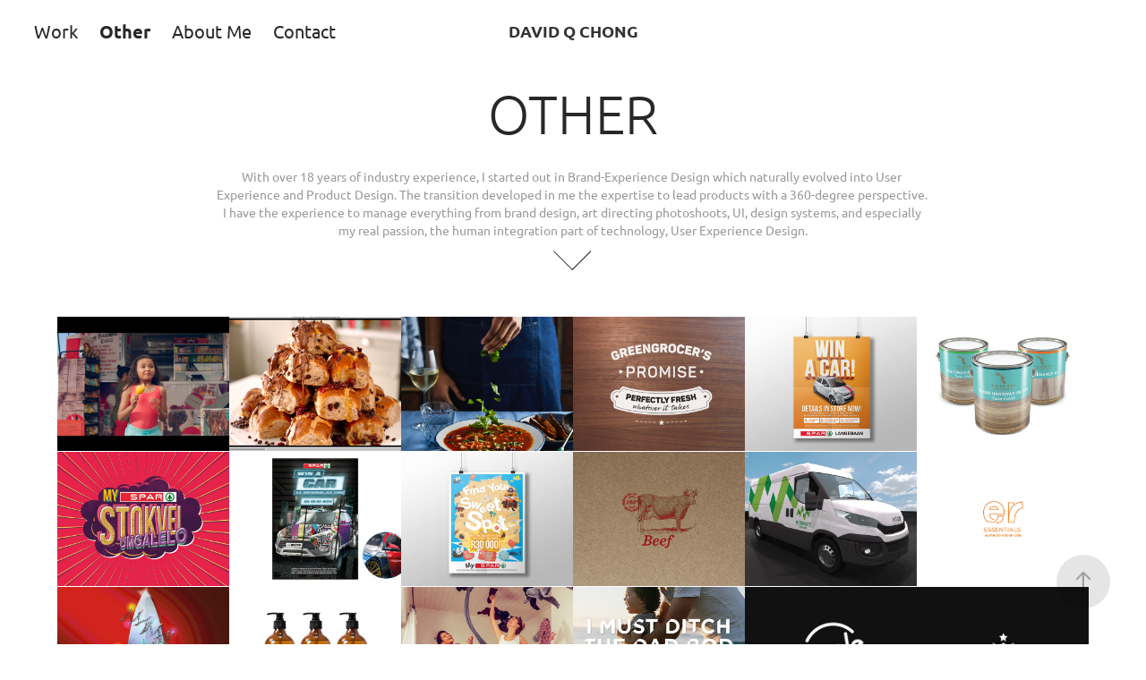

--- FILE ---
content_type: text/html; charset=utf-8
request_url: https://davidqchong.com/other
body_size: 18143
content:
<!DOCTYPE HTML>
<html lang="en-US">
<head>
  <meta charset="UTF-8" />
  <meta name="viewport" content="width=device-width, initial-scale=1" />
      <meta name="twitter:card"  content="summary_large_image" />
      <meta name="twitter:site"  content="@AdobePortfolio" />
      <meta  property="og:title" content="D Q Chong Portfolio - Other" />
      <meta  property="og:image" content="https://cdn.myportfolio.com/0ef71800-c6fd-43ef-88dc-d783a0fa91b1/616481c5-396f-4480-9b31-83ac057014f2_rwc_0x0x400x568x400.jpeg?h=379aec450200f5160b7c9b03053f84bc" />
        <link rel="icon" href="https://cdn.myportfolio.com/0ef71800-c6fd-43ef-88dc-d783a0fa91b1/032a80c9-ae84-4034-9474-d888461cd37b_carw_1x1x32.jpeg?h=2ee233bc62ce634c307e0833d02ee993" />
      <link rel="stylesheet" href="/dist/css/main.css" type="text/css" />
      <link rel="stylesheet" href="https://cdn.myportfolio.com/0ef71800-c6fd-43ef-88dc-d783a0fa91b1/8ecb33e137495f3af9b3c518b0ba02771662798679.css?h=e4572164f40c3ddbda42dcdc5661ff6f" type="text/css" />
    <link rel="canonical" href="https://davidqchong.com/other" />
      <title>D Q Chong Portfolio - Other</title>
    <script type="text/javascript" src="//use.typekit.net/ik/[base64].js?cb=35f77bfb8b50944859ea3d3804e7194e7a3173fb" async onload="
    try {
      window.Typekit.load();
    } catch (e) {
      console.warn('Typekit not loaded.');
    }
    "></script>
</head>
  <body class="transition-enabled">  <div class='page-background-video page-background-video-with-panel'>
  </div>
  <div class="js-responsive-nav">
    <div class="responsive-nav has-social">
      <div class="close-responsive-click-area js-close-responsive-nav">
        <div class="close-responsive-button"></div>
      </div>
          <nav class="nav-container" data-hover-hint="nav" data-hover-hint-placement="bottom-start">
                <div class="gallery-title"><a href="/work" >Work</a></div>
                <div class="gallery-title"><a href="/other" class="active">Other</a></div>
      <div class="page-title">
        <a href="/about-me" >About Me</a>
      </div>
      <div class="page-title">
        <a href="/contact" >Contact</a>
      </div>
          </nav>
        <div class="social pf-nav-social" data-context="theme.nav" data-hover-hint="navSocialIcons" data-hover-hint-placement="bottom-start">
          <ul>
          </ul>
        </div>
    </div>
  </div>
    <header class="site-header js-site-header  js-fixed-nav" data-context="theme.nav" data-hover-hint="nav" data-hover-hint-placement="top-start">
        <nav class="nav-container" data-hover-hint="nav" data-hover-hint-placement="bottom-start">
                <div class="gallery-title"><a href="/work" >Work</a></div>
                <div class="gallery-title"><a href="/other" class="active">Other</a></div>
      <div class="page-title">
        <a href="/about-me" >About Me</a>
      </div>
      <div class="page-title">
        <a href="/contact" >Contact</a>
      </div>
        </nav>
        <div class="logo-wrap" data-context="theme.logo.header" data-hover-hint="logo" data-hover-hint-placement="bottom-start">
          <div class="logo e2e-site-logo-text logo-text  ">
              <a href="/work" class="preserve-whitespace">DAVID Q CHONG</a>

          </div>
        </div>
        <div class="social pf-nav-social" data-context="theme.nav" data-hover-hint="navSocialIcons" data-hover-hint-placement="bottom-start">
          <ul>
          </ul>
        </div>
        <div class="hamburger-click-area js-hamburger">
          <div class="hamburger">
            <i></i>
            <i></i>
            <i></i>
          </div>
        </div>
    </header>
    <div class="header-placeholder"></div>
        <div class="masthead js-masthead-fixed" data-context="page.masthead" data-hover-hint="mastheadOptions" data-hover-hint-placement="top-start">
          <div class="masthead-contents">
            <div class="masthead-text js-masthead-text">
              <div data-context="page.masthead" data-hover-hint="mastheadTitle"><h1 decorator="inlineTextEditable" contenteditable="false" class="js-inline-text-editable preserve-whitespace main-text rich-text module-text" data-text-keypath="customizations.masthead.title.text" value="OTHER">OTHER</h1></div>
              <div data-context="page.masthead" data-hover-hint="mastheadText"><p decorator="inlineTextEditable" contenteditable="false" class="js-inline-text-editable preserve-whitespace main-text rich-text module-text" data-text-keypath="page.masthead.text.text" value="With over 18 years of industry experience, I started out in Brand-Experience Design which naturally evolved into User Experience and Product Design. The transition developed in me the expertise to lead products with a 360-degree perspective. I have the experience to manage everything from brand design, art directing photoshoots, UI, design systems, and especially my real passion, the human integration part of technology, User Experience Design.">With over 18 years of industry experience, I started out in Brand-Experience Design which naturally evolved into User Experience and Product Design. The transition developed in me the expertise to lead products with a 360-degree perspective. I have the experience to manage everything from brand design, art directing photoshoots, UI, design systems, and especially my real passion, the human integration part of technology, User Experience Design.</p></div>
              <div class="masthead-buttons">
                
              </div>
                <div class="masthead-arrow-container js-masthead-arrow" data-context="page.masthead" data-hover-hint="scrollDownArrow">
                  <div class="masthead-arrow"></div>
                </div>
            </div>
          </div>
        </div>
        <div class="masthead-placeholder"></div>
  <div class="site-wrap cfix js-site-wrap">
    <div class="site-container">
      <div class="site-content e2e-site-content">
        <main>
          <section class="project-covers" data-context="page.gallery.covers">
          <a class="project-cover js-project-cover-touch hold-space" href="/pick-well-this-christmas" data-context="pages" data-identity="id:p6159c94f37a8c0ff14cb6835df8f8daf296a8dbe828dbc3552ed8" data-hover-hint="galleryPageCover" data-hover-hint-id="p6159c94f37a8c0ff14cb6835df8f8daf296a8dbe828dbc3552ed8">
            <div class="cover-content-container">
              <div class="cover-image-wrap">
                <div class="cover-image">
                    <div class="cover cover-normal">

            <img
              class="cover__img js-lazy"
              src="https://cdn.myportfolio.com/0ef71800-c6fd-43ef-88dc-d783a0fa91b1/5ced7daa-8f18-4262-8638-031f77f35d01_carw_202x158x32.png?h=1606568fd7c31b21dc6de8f5cbebe415"
              data-src="https://cdn.myportfolio.com/0ef71800-c6fd-43ef-88dc-d783a0fa91b1/5ced7daa-8f18-4262-8638-031f77f35d01_car_202x158.png?h=6d861a133d32317a6d83737129b29132"
              data-srcset="https://cdn.myportfolio.com/0ef71800-c6fd-43ef-88dc-d783a0fa91b1/5ced7daa-8f18-4262-8638-031f77f35d01_carw_202x158x640.png?h=8ecf6738f0acbc6fdfd4794bbcda7f13 640w, https://cdn.myportfolio.com/0ef71800-c6fd-43ef-88dc-d783a0fa91b1/5ced7daa-8f18-4262-8638-031f77f35d01_carw_202x158x1280.png?h=b2ec51a5b80f0fda67bc466e85e773c0 1280w, https://cdn.myportfolio.com/0ef71800-c6fd-43ef-88dc-d783a0fa91b1/5ced7daa-8f18-4262-8638-031f77f35d01_carw_202x158x1366.png?h=708147211b4990e51fe705d6bc557f24 1366w, https://cdn.myportfolio.com/0ef71800-c6fd-43ef-88dc-d783a0fa91b1/5ced7daa-8f18-4262-8638-031f77f35d01_carw_202x158x1920.png?h=08974b7e3e869eea512252a3292098d1 1920w, https://cdn.myportfolio.com/0ef71800-c6fd-43ef-88dc-d783a0fa91b1/5ced7daa-8f18-4262-8638-031f77f35d01_carw_202x158x2560.png?h=dcfdb53972cac80e14a0e6fcc7d4009d 2560w, https://cdn.myportfolio.com/0ef71800-c6fd-43ef-88dc-d783a0fa91b1/5ced7daa-8f18-4262-8638-031f77f35d01_carw_202x158x5120.png?h=c9feb4ed32ca17cfc1648f5feab061a8 5120w"
              data-sizes="(max-width: 540px) 100vw, (max-width: 768px) 50vw, calc(1200px / 6)"
            >
                              </div>
                </div>
              </div>
              <div class="details-wrap">
                <div class="details">
                  <div class="details-inner">
                      <div class="title preserve-whitespace">Pick well this Christmas</div>
                  </div>
                </div>
              </div>
            </div>
          </a>
          <a class="project-cover js-project-cover-touch hold-space" href="/pick-n-pay-easter" data-context="pages" data-identity="id:p6159c94f1a0e7458cc927a5fee12cbdcc80aa65c5654b7df3d36f" data-hover-hint="galleryPageCover" data-hover-hint-id="p6159c94f1a0e7458cc927a5fee12cbdcc80aa65c5654b7df3d36f">
            <div class="cover-content-container">
              <div class="cover-image-wrap">
                <div class="cover-image">
                    <div class="cover cover-normal">

            <img
              class="cover__img js-lazy"
              src="https://cdn.myportfolio.com/0ef71800-c6fd-43ef-88dc-d783a0fa91b1/c39f1e80-7fba-4508-962e-4363e1b5a938_carw_202x158x32.png?h=de1c8eb52fa2af8e6940700054818ba2"
              data-src="https://cdn.myportfolio.com/0ef71800-c6fd-43ef-88dc-d783a0fa91b1/c39f1e80-7fba-4508-962e-4363e1b5a938_car_202x158.png?h=e3491cbee934e8fd78e789696928f0d0"
              data-srcset="https://cdn.myportfolio.com/0ef71800-c6fd-43ef-88dc-d783a0fa91b1/c39f1e80-7fba-4508-962e-4363e1b5a938_carw_202x158x640.png?h=11c1b87105ce9b2b7d35dd0ba29928e4 640w, https://cdn.myportfolio.com/0ef71800-c6fd-43ef-88dc-d783a0fa91b1/c39f1e80-7fba-4508-962e-4363e1b5a938_carw_202x158x1280.png?h=2c42ab94be1e2a5bb7aeeabf09a979b9 1280w, https://cdn.myportfolio.com/0ef71800-c6fd-43ef-88dc-d783a0fa91b1/c39f1e80-7fba-4508-962e-4363e1b5a938_carw_202x158x1366.png?h=8a960a6475d4fabda6d9902d723a28e1 1366w, https://cdn.myportfolio.com/0ef71800-c6fd-43ef-88dc-d783a0fa91b1/c39f1e80-7fba-4508-962e-4363e1b5a938_carw_202x158x1920.png?h=e7a0b3ddec5981398a6154ec304b57c8 1920w, https://cdn.myportfolio.com/0ef71800-c6fd-43ef-88dc-d783a0fa91b1/c39f1e80-7fba-4508-962e-4363e1b5a938_carw_202x158x2560.png?h=33019d65d9105610efeebaa5c0b370da 2560w, https://cdn.myportfolio.com/0ef71800-c6fd-43ef-88dc-d783a0fa91b1/c39f1e80-7fba-4508-962e-4363e1b5a938_carw_202x158x5120.png?h=de405ad2aaa1e6085768e8d03ad867ec 5120w"
              data-sizes="(max-width: 540px) 100vw, (max-width: 768px) 50vw, calc(1200px / 6)"
            >
                              </div>
                </div>
              </div>
              <div class="details-wrap">
                <div class="details">
                  <div class="details-inner">
                      <div class="title preserve-whitespace">Pick n Pay Easter</div>
                  </div>
                </div>
              </div>
            </div>
          </a>
          <a class="project-cover js-project-cover-touch hold-space" href="/food-photography-art-direction" data-context="pages" data-identity="id:p6159c94f68f960a638ceb1a04e39a1154d3d1b6ceb10e38b31eca" data-hover-hint="galleryPageCover" data-hover-hint-id="p6159c94f68f960a638ceb1a04e39a1154d3d1b6ceb10e38b31eca">
            <div class="cover-content-container">
              <div class="cover-image-wrap">
                <div class="cover-image">
                    <div class="cover cover-normal">

            <img
              class="cover__img js-lazy"
              src="https://cdn.myportfolio.com/0ef71800-c6fd-43ef-88dc-d783a0fa91b1/58f9e183-a35a-4eb6-8921-06598ec2e151_carw_202x158x32.png?h=e2f31c7b1ec4ca6490aabfbd29b820d0"
              data-src="https://cdn.myportfolio.com/0ef71800-c6fd-43ef-88dc-d783a0fa91b1/58f9e183-a35a-4eb6-8921-06598ec2e151_car_202x158.png?h=c2c3767b1b5aa8cdf1d116e22d33bc35"
              data-srcset="https://cdn.myportfolio.com/0ef71800-c6fd-43ef-88dc-d783a0fa91b1/58f9e183-a35a-4eb6-8921-06598ec2e151_carw_202x158x640.png?h=dded9acf5077639f453a1fc60f354f3a 640w, https://cdn.myportfolio.com/0ef71800-c6fd-43ef-88dc-d783a0fa91b1/58f9e183-a35a-4eb6-8921-06598ec2e151_carw_202x158x1280.png?h=7e8d3237a2656ae86866764b796e375f 1280w, https://cdn.myportfolio.com/0ef71800-c6fd-43ef-88dc-d783a0fa91b1/58f9e183-a35a-4eb6-8921-06598ec2e151_carw_202x158x1366.png?h=e7a769117357db03c2b18508148fbeb3 1366w, https://cdn.myportfolio.com/0ef71800-c6fd-43ef-88dc-d783a0fa91b1/58f9e183-a35a-4eb6-8921-06598ec2e151_carw_202x158x1920.png?h=70eb8e86775857bd9f353fbc91255c20 1920w, https://cdn.myportfolio.com/0ef71800-c6fd-43ef-88dc-d783a0fa91b1/58f9e183-a35a-4eb6-8921-06598ec2e151_carw_202x158x2560.png?h=5b53e509cb70944599f8663b98b9eee3 2560w, https://cdn.myportfolio.com/0ef71800-c6fd-43ef-88dc-d783a0fa91b1/58f9e183-a35a-4eb6-8921-06598ec2e151_carw_202x158x5120.png?h=4ae4c42f2e2cb1d397f4341f1bd85bbf 5120w"
              data-sizes="(max-width: 540px) 100vw, (max-width: 768px) 50vw, calc(1200px / 6)"
            >
                              </div>
                </div>
              </div>
              <div class="details-wrap">
                <div class="details">
                  <div class="details-inner">
                      <div class="title preserve-whitespace">Food Photography Art Direction</div>
                  </div>
                </div>
              </div>
            </div>
          </a>
          <a class="project-cover js-project-cover-touch hold-space" href="/pnp-fresh-campaign" data-context="pages" data-identity="id:p6159c94ef11b66597912822d0c8ce3cbe2931dd58768866211d4b" data-hover-hint="galleryPageCover" data-hover-hint-id="p6159c94ef11b66597912822d0c8ce3cbe2931dd58768866211d4b">
            <div class="cover-content-container">
              <div class="cover-image-wrap">
                <div class="cover-image">
                    <div class="cover cover-normal">

            <img
              class="cover__img js-lazy"
              src="https://cdn.myportfolio.com/0ef71800-c6fd-43ef-88dc-d783a0fa91b1/d9719da9-f9e5-46f7-931c-f4155f1d4c5e_carw_202x158x32.png?h=efbda8c220dcaabb0182254f6106cbf6"
              data-src="https://cdn.myportfolio.com/0ef71800-c6fd-43ef-88dc-d783a0fa91b1/d9719da9-f9e5-46f7-931c-f4155f1d4c5e_car_202x158.png?h=bdbd6f9bd51a34f9157466644c77e8ad"
              data-srcset="https://cdn.myportfolio.com/0ef71800-c6fd-43ef-88dc-d783a0fa91b1/d9719da9-f9e5-46f7-931c-f4155f1d4c5e_carw_202x158x640.png?h=f91a9c9eec058bc6ed818ded8dd86805 640w, https://cdn.myportfolio.com/0ef71800-c6fd-43ef-88dc-d783a0fa91b1/d9719da9-f9e5-46f7-931c-f4155f1d4c5e_carw_202x158x1280.png?h=479bb69e6ded7120877d8c6e6d3101c5 1280w, https://cdn.myportfolio.com/0ef71800-c6fd-43ef-88dc-d783a0fa91b1/d9719da9-f9e5-46f7-931c-f4155f1d4c5e_carw_202x158x1366.png?h=afd3e05b94060bd6845d6688d61f5dda 1366w, https://cdn.myportfolio.com/0ef71800-c6fd-43ef-88dc-d783a0fa91b1/d9719da9-f9e5-46f7-931c-f4155f1d4c5e_carw_202x158x1920.png?h=7b08b804886308f06d87feb51b8aaaee 1920w, https://cdn.myportfolio.com/0ef71800-c6fd-43ef-88dc-d783a0fa91b1/d9719da9-f9e5-46f7-931c-f4155f1d4c5e_carw_202x158x2560.png?h=d8461bc7ef86e68d92831fd05b77fbf8 2560w, https://cdn.myportfolio.com/0ef71800-c6fd-43ef-88dc-d783a0fa91b1/d9719da9-f9e5-46f7-931c-f4155f1d4c5e_carw_202x158x5120.png?h=25c535d9f6142310aca6dd35660e18c3 5120w"
              data-sizes="(max-width: 540px) 100vw, (max-width: 768px) 50vw, calc(1200px / 6)"
            >
                              </div>
                </div>
              </div>
              <div class="details-wrap">
                <div class="details">
                  <div class="details-inner">
                      <div class="title preserve-whitespace">PnP Fresh Campaign</div>
                  </div>
                </div>
              </div>
            </div>
          </a>
          <a class="project-cover js-project-cover-touch hold-space" href="/spar-langebaan-win-a-car" data-context="pages" data-identity="id:p6159c94e49884c9fc378db343618f12cf58e3e571dddf2c4fc362" data-hover-hint="galleryPageCover" data-hover-hint-id="p6159c94e49884c9fc378db343618f12cf58e3e571dddf2c4fc362">
            <div class="cover-content-container">
              <div class="cover-image-wrap">
                <div class="cover-image">
                    <div class="cover cover-normal">

            <img
              class="cover__img js-lazy"
              src="https://cdn.myportfolio.com/0ef71800-c6fd-43ef-88dc-d783a0fa91b1/ccc2eb5b-86fb-4f3a-acf9-201ffdcb983e_carw_202x158x32.jpg?h=63114bdad8659fdcbef456cc04ca721a"
              data-src="https://cdn.myportfolio.com/0ef71800-c6fd-43ef-88dc-d783a0fa91b1/ccc2eb5b-86fb-4f3a-acf9-201ffdcb983e_car_202x158.jpg?h=5440fe7085f92459051dd87dabf048b4"
              data-srcset="https://cdn.myportfolio.com/0ef71800-c6fd-43ef-88dc-d783a0fa91b1/ccc2eb5b-86fb-4f3a-acf9-201ffdcb983e_carw_202x158x640.jpg?h=7290b7a0ea0fdbfab7c161784332d17d 640w, https://cdn.myportfolio.com/0ef71800-c6fd-43ef-88dc-d783a0fa91b1/ccc2eb5b-86fb-4f3a-acf9-201ffdcb983e_carw_202x158x1280.jpg?h=57b1d2c33aa56b2e84bfc7d9f4db3e37 1280w, https://cdn.myportfolio.com/0ef71800-c6fd-43ef-88dc-d783a0fa91b1/ccc2eb5b-86fb-4f3a-acf9-201ffdcb983e_carw_202x158x1366.jpg?h=3943ce64775996fb65c8f43384e3ed28 1366w, https://cdn.myportfolio.com/0ef71800-c6fd-43ef-88dc-d783a0fa91b1/ccc2eb5b-86fb-4f3a-acf9-201ffdcb983e_carw_202x158x1920.jpg?h=ba86c66846eaf32ca30e686fb3bd2d8f 1920w, https://cdn.myportfolio.com/0ef71800-c6fd-43ef-88dc-d783a0fa91b1/ccc2eb5b-86fb-4f3a-acf9-201ffdcb983e_carw_202x158x2560.jpg?h=ed42c3e353c6bfe823af7cf7667e6fee 2560w, https://cdn.myportfolio.com/0ef71800-c6fd-43ef-88dc-d783a0fa91b1/ccc2eb5b-86fb-4f3a-acf9-201ffdcb983e_carw_202x158x5120.jpg?h=084ffe014c1a5445b70baec2e2575135 5120w"
              data-sizes="(max-width: 540px) 100vw, (max-width: 768px) 50vw, calc(1200px / 6)"
            >
                              </div>
                </div>
              </div>
              <div class="details-wrap">
                <div class="details">
                  <div class="details-inner">
                      <div class="title preserve-whitespace">SPAR LANGEBAAN WIN-A-CAR</div>
                  </div>
                </div>
              </div>
            </div>
          </a>
          <a class="project-cover js-project-cover-touch hold-space" href="/silvanus-flooring" data-context="pages" data-identity="id:p6159c9510133ee976ddd5707fb8243ff3d939d18848f57a6bfe2c" data-hover-hint="galleryPageCover" data-hover-hint-id="p6159c9510133ee976ddd5707fb8243ff3d939d18848f57a6bfe2c">
            <div class="cover-content-container">
              <div class="cover-image-wrap">
                <div class="cover-image">
                    <div class="cover cover-normal">

            <img
              class="cover__img js-lazy"
              src="https://cdn.myportfolio.com/0ef71800-c6fd-43ef-88dc-d783a0fa91b1/ca1ccbfb-8e82-4494-8fde-cefa3ad339d8_carw_202x158x32.jpg?h=d45a99ae25a20c810f025ccbc53c3fdd"
              data-src="https://cdn.myportfolio.com/0ef71800-c6fd-43ef-88dc-d783a0fa91b1/ca1ccbfb-8e82-4494-8fde-cefa3ad339d8_car_202x158.jpg?h=e394c2ec29eef13b7a9c483f48f1c147"
              data-srcset="https://cdn.myportfolio.com/0ef71800-c6fd-43ef-88dc-d783a0fa91b1/ca1ccbfb-8e82-4494-8fde-cefa3ad339d8_carw_202x158x640.jpg?h=f26351bef2523d2d460e7908c99321d0 640w, https://cdn.myportfolio.com/0ef71800-c6fd-43ef-88dc-d783a0fa91b1/ca1ccbfb-8e82-4494-8fde-cefa3ad339d8_carw_202x158x1280.jpg?h=fd4deb3b41caad4f751ac757a210f6cb 1280w, https://cdn.myportfolio.com/0ef71800-c6fd-43ef-88dc-d783a0fa91b1/ca1ccbfb-8e82-4494-8fde-cefa3ad339d8_carw_202x158x1366.jpg?h=6ad10c5ec4ce23dca2ffe9c4072dddc9 1366w, https://cdn.myportfolio.com/0ef71800-c6fd-43ef-88dc-d783a0fa91b1/ca1ccbfb-8e82-4494-8fde-cefa3ad339d8_carw_202x158x1920.jpg?h=72f24d20cea6973b98b730bf50ed6600 1920w, https://cdn.myportfolio.com/0ef71800-c6fd-43ef-88dc-d783a0fa91b1/ca1ccbfb-8e82-4494-8fde-cefa3ad339d8_carw_202x158x2560.jpg?h=e10db54d529e3e31c2bf98584a15eda2 2560w, https://cdn.myportfolio.com/0ef71800-c6fd-43ef-88dc-d783a0fa91b1/ca1ccbfb-8e82-4494-8fde-cefa3ad339d8_carw_202x158x5120.jpg?h=8934447dccf4b8e0db3ff27d7fff5a6a 5120w"
              data-sizes="(max-width: 540px) 100vw, (max-width: 768px) 50vw, calc(1200px / 6)"
            >
                              </div>
                </div>
              </div>
              <div class="details-wrap">
                <div class="details">
                  <div class="details-inner">
                      <div class="title preserve-whitespace">Silvanus Flooring</div>
                  </div>
                </div>
              </div>
            </div>
          </a>
          <a class="project-cover js-project-cover-touch hold-space" href="/spar-stokvel" data-context="pages" data-identity="id:p6159c94e20645df3d4b1f422f3c60105d05cb5a2a5cdb741a257a" data-hover-hint="galleryPageCover" data-hover-hint-id="p6159c94e20645df3d4b1f422f3c60105d05cb5a2a5cdb741a257a">
            <div class="cover-content-container">
              <div class="cover-image-wrap">
                <div class="cover-image">
                    <div class="cover cover-normal">

            <img
              class="cover__img js-lazy"
              src="https://cdn.myportfolio.com/0ef71800-c6fd-43ef-88dc-d783a0fa91b1/da668d5e-3284-4b07-99e0-08d93f212898_carw_202x158x32.jpg?h=7c42383778ef7f4e6be78f20db821928"
              data-src="https://cdn.myportfolio.com/0ef71800-c6fd-43ef-88dc-d783a0fa91b1/da668d5e-3284-4b07-99e0-08d93f212898_car_202x158.jpg?h=5d3561b067ba2f4e08105d31c8a70c08"
              data-srcset="https://cdn.myportfolio.com/0ef71800-c6fd-43ef-88dc-d783a0fa91b1/da668d5e-3284-4b07-99e0-08d93f212898_carw_202x158x640.jpg?h=132a646c5acbd8076d849c77617507b1 640w, https://cdn.myportfolio.com/0ef71800-c6fd-43ef-88dc-d783a0fa91b1/da668d5e-3284-4b07-99e0-08d93f212898_carw_202x158x1280.jpg?h=621eb51fbefa7febe26551a05425bd4e 1280w, https://cdn.myportfolio.com/0ef71800-c6fd-43ef-88dc-d783a0fa91b1/da668d5e-3284-4b07-99e0-08d93f212898_carw_202x158x1366.jpg?h=23a7841613e0c252c74823cab2de5794 1366w, https://cdn.myportfolio.com/0ef71800-c6fd-43ef-88dc-d783a0fa91b1/da668d5e-3284-4b07-99e0-08d93f212898_carw_202x158x1920.jpg?h=27f5d73df2a551b9e7c3fb5c50f68c43 1920w, https://cdn.myportfolio.com/0ef71800-c6fd-43ef-88dc-d783a0fa91b1/da668d5e-3284-4b07-99e0-08d93f212898_carw_202x158x2560.jpg?h=0c8c3e6530812f928db02c7183f9c813 2560w, https://cdn.myportfolio.com/0ef71800-c6fd-43ef-88dc-d783a0fa91b1/da668d5e-3284-4b07-99e0-08d93f212898_carw_202x158x5120.jpg?h=a66e83299628845fc1d2892c52188b57 5120w"
              data-sizes="(max-width: 540px) 100vw, (max-width: 768px) 50vw, calc(1200px / 6)"
            >
                              </div>
                </div>
              </div>
              <div class="details-wrap">
                <div class="details">
                  <div class="details-inner">
                      <div class="title preserve-whitespace">SPAR Stokvel</div>
                  </div>
                </div>
              </div>
            </div>
          </a>
          <a class="project-cover js-project-cover-touch hold-space" href="/spar-win-a-car" data-context="pages" data-identity="id:p6159c94de220f7108aba6b24a329b939396b196431ede81261fb9" data-hover-hint="galleryPageCover" data-hover-hint-id="p6159c94de220f7108aba6b24a329b939396b196431ede81261fb9">
            <div class="cover-content-container">
              <div class="cover-image-wrap">
                <div class="cover-image">
                    <div class="cover cover-normal">

            <img
              class="cover__img js-lazy"
              src="https://cdn.myportfolio.com/0ef71800-c6fd-43ef-88dc-d783a0fa91b1/7eb7ce30-61ba-4b8c-8a23-5cf966415edb_carw_202x158x32.jpg?h=a7e0572e11326047384954e36de6171c"
              data-src="https://cdn.myportfolio.com/0ef71800-c6fd-43ef-88dc-d783a0fa91b1/7eb7ce30-61ba-4b8c-8a23-5cf966415edb_car_202x158.jpg?h=a75672f503327384c2b29ff6647cdc8b"
              data-srcset="https://cdn.myportfolio.com/0ef71800-c6fd-43ef-88dc-d783a0fa91b1/7eb7ce30-61ba-4b8c-8a23-5cf966415edb_carw_202x158x640.jpg?h=98ce8f9c8f6353c0358decf36e9fdff4 640w, https://cdn.myportfolio.com/0ef71800-c6fd-43ef-88dc-d783a0fa91b1/7eb7ce30-61ba-4b8c-8a23-5cf966415edb_carw_202x158x1280.jpg?h=da2ca2aa42b1ebb574d84dd08414adaa 1280w, https://cdn.myportfolio.com/0ef71800-c6fd-43ef-88dc-d783a0fa91b1/7eb7ce30-61ba-4b8c-8a23-5cf966415edb_carw_202x158x1366.jpg?h=b7df630a898c04580ec410c0a1b1dce3 1366w, https://cdn.myportfolio.com/0ef71800-c6fd-43ef-88dc-d783a0fa91b1/7eb7ce30-61ba-4b8c-8a23-5cf966415edb_carw_202x158x1920.jpg?h=bee247014dff0b4d645504fead3fdb99 1920w, https://cdn.myportfolio.com/0ef71800-c6fd-43ef-88dc-d783a0fa91b1/7eb7ce30-61ba-4b8c-8a23-5cf966415edb_carw_202x158x2560.jpg?h=d2ce9b06879be16637f5f6312f184878 2560w, https://cdn.myportfolio.com/0ef71800-c6fd-43ef-88dc-d783a0fa91b1/7eb7ce30-61ba-4b8c-8a23-5cf966415edb_carw_202x158x5120.jpg?h=910c6938edc2902da9d850d611f229dc 5120w"
              data-sizes="(max-width: 540px) 100vw, (max-width: 768px) 50vw, calc(1200px / 6)"
            >
                              </div>
                </div>
              </div>
              <div class="details-wrap">
                <div class="details">
                  <div class="details-inner">
                      <div class="title preserve-whitespace">SPAR WIN-A-CAR</div>
                  </div>
                </div>
              </div>
            </div>
          </a>
          <a class="project-cover js-project-cover-touch hold-space" href="/spar-sweet-promo" data-context="pages" data-identity="id:p6159c94db8c070fe064674961578522cb06e0fa4bf1487acd40a6" data-hover-hint="galleryPageCover" data-hover-hint-id="p6159c94db8c070fe064674961578522cb06e0fa4bf1487acd40a6">
            <div class="cover-content-container">
              <div class="cover-image-wrap">
                <div class="cover-image">
                    <div class="cover cover-normal">

            <img
              class="cover__img js-lazy"
              src="https://cdn.myportfolio.com/0ef71800-c6fd-43ef-88dc-d783a0fa91b1/aefe5688-4bdd-4501-aaec-c4a48690e9e1_carw_202x158x32.jpg?h=1f6a3bb0cff40b25a9e0af5a8fbac2fd"
              data-src="https://cdn.myportfolio.com/0ef71800-c6fd-43ef-88dc-d783a0fa91b1/aefe5688-4bdd-4501-aaec-c4a48690e9e1_car_202x158.jpg?h=fce71cf159291fcfa533b7f1ec59ab94"
              data-srcset="https://cdn.myportfolio.com/0ef71800-c6fd-43ef-88dc-d783a0fa91b1/aefe5688-4bdd-4501-aaec-c4a48690e9e1_carw_202x158x640.jpg?h=7d4414b85d666507ac0316ff88e43601 640w, https://cdn.myportfolio.com/0ef71800-c6fd-43ef-88dc-d783a0fa91b1/aefe5688-4bdd-4501-aaec-c4a48690e9e1_carw_202x158x1280.jpg?h=7dbaf3a287cdb5ea507eb42956c99f8e 1280w, https://cdn.myportfolio.com/0ef71800-c6fd-43ef-88dc-d783a0fa91b1/aefe5688-4bdd-4501-aaec-c4a48690e9e1_carw_202x158x1366.jpg?h=f875d34e03743a052aa5e63b47a9318e 1366w, https://cdn.myportfolio.com/0ef71800-c6fd-43ef-88dc-d783a0fa91b1/aefe5688-4bdd-4501-aaec-c4a48690e9e1_carw_202x158x1920.jpg?h=3ddc5c8c0ccc04cbd4e547c8f0e351d5 1920w, https://cdn.myportfolio.com/0ef71800-c6fd-43ef-88dc-d783a0fa91b1/aefe5688-4bdd-4501-aaec-c4a48690e9e1_carw_202x158x2560.jpg?h=1e7b1fb0985955bbf1c2a3d5b8605e00 2560w, https://cdn.myportfolio.com/0ef71800-c6fd-43ef-88dc-d783a0fa91b1/aefe5688-4bdd-4501-aaec-c4a48690e9e1_carw_202x158x5120.jpg?h=416772e1915f408b25e5a2849437d099 5120w"
              data-sizes="(max-width: 540px) 100vw, (max-width: 768px) 50vw, calc(1200px / 6)"
            >
                              </div>
                </div>
              </div>
              <div class="details-wrap">
                <div class="details">
                  <div class="details-inner">
                      <div class="title preserve-whitespace">SPAR Sweet Promo</div>
                  </div>
                </div>
              </div>
            </div>
          </a>
          <a class="project-cover js-project-cover-touch hold-space" href="/tender-tasty-packaging" data-context="pages" data-identity="id:p6159c94d711d36caaa0a9476142ab681b3c7b78082aee4bfbcf22" data-hover-hint="galleryPageCover" data-hover-hint-id="p6159c94d711d36caaa0a9476142ab681b3c7b78082aee4bfbcf22">
            <div class="cover-content-container">
              <div class="cover-image-wrap">
                <div class="cover-image">
                    <div class="cover cover-normal">

            <img
              class="cover__img js-lazy"
              src="https://cdn.myportfolio.com/0ef71800-c6fd-43ef-88dc-d783a0fa91b1/b382176a-9432-4ebc-8ca3-42aa205ee74f_carw_202x158x32.jpg?h=bc442b92675d6d1aa5971aeedd46671c"
              data-src="https://cdn.myportfolio.com/0ef71800-c6fd-43ef-88dc-d783a0fa91b1/b382176a-9432-4ebc-8ca3-42aa205ee74f_car_202x158.jpg?h=bd954eb61a68cef04cc8f2074cce7511"
              data-srcset="https://cdn.myportfolio.com/0ef71800-c6fd-43ef-88dc-d783a0fa91b1/b382176a-9432-4ebc-8ca3-42aa205ee74f_carw_202x158x640.jpg?h=d7371bbce2e9e2deea5fee7d4bbdf705 640w, https://cdn.myportfolio.com/0ef71800-c6fd-43ef-88dc-d783a0fa91b1/b382176a-9432-4ebc-8ca3-42aa205ee74f_carw_202x158x1280.jpg?h=9dc8545f3a6fdf897fe603eceb9855ac 1280w, https://cdn.myportfolio.com/0ef71800-c6fd-43ef-88dc-d783a0fa91b1/b382176a-9432-4ebc-8ca3-42aa205ee74f_carw_202x158x1366.jpg?h=aaaf4199f21491371f4fe39891d83c8b 1366w, https://cdn.myportfolio.com/0ef71800-c6fd-43ef-88dc-d783a0fa91b1/b382176a-9432-4ebc-8ca3-42aa205ee74f_carw_202x158x1920.jpg?h=94f32b2d3b2c4fd70d6703bf7b1b4c96 1920w, https://cdn.myportfolio.com/0ef71800-c6fd-43ef-88dc-d783a0fa91b1/b382176a-9432-4ebc-8ca3-42aa205ee74f_carw_202x158x2560.jpg?h=3acd4cfb6e93d4fd6038d3cbae109773 2560w, https://cdn.myportfolio.com/0ef71800-c6fd-43ef-88dc-d783a0fa91b1/b382176a-9432-4ebc-8ca3-42aa205ee74f_carw_202x158x5120.jpg?h=c4819dca1ad4d5a29cbb0882c2741653 5120w"
              data-sizes="(max-width: 540px) 100vw, (max-width: 768px) 50vw, calc(1200px / 6)"
            >
                              </div>
                </div>
              </div>
              <div class="details-wrap">
                <div class="details">
                  <div class="details-inner">
                      <div class="title preserve-whitespace">Tender &amp; Tasty Packaging</div>
                  </div>
                </div>
              </div>
            </div>
          </a>
          <a class="project-cover js-project-cover-touch hold-space" href="/medwaste" data-context="pages" data-identity="id:p6159c94fb61d088a432f39a171afcb1f44788479dbe443e253c7b" data-hover-hint="galleryPageCover" data-hover-hint-id="p6159c94fb61d088a432f39a171afcb1f44788479dbe443e253c7b">
            <div class="cover-content-container">
              <div class="cover-image-wrap">
                <div class="cover-image">
                    <div class="cover cover-normal">

            <img
              class="cover__img js-lazy"
              src="https://cdn.myportfolio.com/0ef71800-c6fd-43ef-88dc-d783a0fa91b1/c233f6db-98fa-4d8f-b0c8-7534e4b26c4e_carw_202x158x32.jpg?h=0cee6cb429798d35d48f1d319d1d3877"
              data-src="https://cdn.myportfolio.com/0ef71800-c6fd-43ef-88dc-d783a0fa91b1/c233f6db-98fa-4d8f-b0c8-7534e4b26c4e_car_202x158.jpg?h=fd36d49f47fe00101456b2b372ca59c5"
              data-srcset="https://cdn.myportfolio.com/0ef71800-c6fd-43ef-88dc-d783a0fa91b1/c233f6db-98fa-4d8f-b0c8-7534e4b26c4e_carw_202x158x640.jpg?h=87e3d65386bdd75bafeed46367f2ee01 640w, https://cdn.myportfolio.com/0ef71800-c6fd-43ef-88dc-d783a0fa91b1/c233f6db-98fa-4d8f-b0c8-7534e4b26c4e_carw_202x158x1280.jpg?h=5163933b459fbeebd14aaa8f9e1769de 1280w, https://cdn.myportfolio.com/0ef71800-c6fd-43ef-88dc-d783a0fa91b1/c233f6db-98fa-4d8f-b0c8-7534e4b26c4e_carw_202x158x1366.jpg?h=82152735721c51e93a92516a48e4b3c3 1366w, https://cdn.myportfolio.com/0ef71800-c6fd-43ef-88dc-d783a0fa91b1/c233f6db-98fa-4d8f-b0c8-7534e4b26c4e_carw_202x158x1920.jpg?h=680ca12201127a981195ed18fa1c33bf 1920w, https://cdn.myportfolio.com/0ef71800-c6fd-43ef-88dc-d783a0fa91b1/c233f6db-98fa-4d8f-b0c8-7534e4b26c4e_carw_202x158x2560.jpg?h=48b49c4e9454e83082d5584f016e653e 2560w, https://cdn.myportfolio.com/0ef71800-c6fd-43ef-88dc-d783a0fa91b1/c233f6db-98fa-4d8f-b0c8-7534e4b26c4e_carw_202x158x5120.jpg?h=7eab23749849e4bac2a0f6d30e080f5e 5120w"
              data-sizes="(max-width: 540px) 100vw, (max-width: 768px) 50vw, calc(1200px / 6)"
            >
                              </div>
                </div>
              </div>
              <div class="details-wrap">
                <div class="details">
                  <div class="details-inner">
                      <div class="title preserve-whitespace">Medwaste</div>
                  </div>
                </div>
              </div>
            </div>
          </a>
          <a class="project-cover js-project-cover-touch hold-space" href="/smith-nephew-er-essentials-bandaids" data-context="pages" data-identity="id:p6159c94d1bb5ab001b973c968edad5218e81fa8d18fd639aa9c5c" data-hover-hint="galleryPageCover" data-hover-hint-id="p6159c94d1bb5ab001b973c968edad5218e81fa8d18fd639aa9c5c">
            <div class="cover-content-container">
              <div class="cover-image-wrap">
                <div class="cover-image">
                    <div class="cover cover-normal">

            <img
              class="cover__img js-lazy"
              src="https://cdn.myportfolio.com/0ef71800-c6fd-43ef-88dc-d783a0fa91b1/1f74bf91-bf0f-4e1e-a212-ee7f51d9e3fb_carw_202x158x32.jpg?h=86ad749dc91bbd61bc25fb33ddb27d27"
              data-src="https://cdn.myportfolio.com/0ef71800-c6fd-43ef-88dc-d783a0fa91b1/1f74bf91-bf0f-4e1e-a212-ee7f51d9e3fb_car_202x158.jpg?h=a5854a041d1f451a0280757a1cb657f7"
              data-srcset="https://cdn.myportfolio.com/0ef71800-c6fd-43ef-88dc-d783a0fa91b1/1f74bf91-bf0f-4e1e-a212-ee7f51d9e3fb_carw_202x158x640.jpg?h=c6e79f33288e94f0ddebca7d5e410302 640w, https://cdn.myportfolio.com/0ef71800-c6fd-43ef-88dc-d783a0fa91b1/1f74bf91-bf0f-4e1e-a212-ee7f51d9e3fb_carw_202x158x1280.jpg?h=9987ef97a64c2e444d1836ded797cc1d 1280w, https://cdn.myportfolio.com/0ef71800-c6fd-43ef-88dc-d783a0fa91b1/1f74bf91-bf0f-4e1e-a212-ee7f51d9e3fb_carw_202x158x1366.jpg?h=7d0fc35f61d3e74a6d663bd004c00ba3 1366w, https://cdn.myportfolio.com/0ef71800-c6fd-43ef-88dc-d783a0fa91b1/1f74bf91-bf0f-4e1e-a212-ee7f51d9e3fb_carw_202x158x1920.jpg?h=e337db3d0c2ce38ad29fb447554ba789 1920w, https://cdn.myportfolio.com/0ef71800-c6fd-43ef-88dc-d783a0fa91b1/1f74bf91-bf0f-4e1e-a212-ee7f51d9e3fb_carw_202x158x2560.jpg?h=d09482ab526b91942fed8351fca36477 2560w, https://cdn.myportfolio.com/0ef71800-c6fd-43ef-88dc-d783a0fa91b1/1f74bf91-bf0f-4e1e-a212-ee7f51d9e3fb_carw_202x158x5120.jpg?h=3a85427201d3c39b4028f78309c035a3 5120w"
              data-sizes="(max-width: 540px) 100vw, (max-width: 768px) 50vw, calc(1200px / 6)"
            >
                              </div>
                </div>
              </div>
              <div class="details-wrap">
                <div class="details">
                  <div class="details-inner">
                      <div class="title preserve-whitespace">Smith &amp; Nephew ER Essentials Bandaids</div>
                  </div>
                </div>
              </div>
            </div>
          </a>
          <a class="project-cover js-project-cover-touch hold-space" href="/builit-2016-xmas" data-context="pages" data-identity="id:p6159c94ce4bd7f4466cc55931d3e0f81045b869f45a7f1c3b47f2" data-hover-hint="galleryPageCover" data-hover-hint-id="p6159c94ce4bd7f4466cc55931d3e0f81045b869f45a7f1c3b47f2">
            <div class="cover-content-container">
              <div class="cover-image-wrap">
                <div class="cover-image">
                    <div class="cover cover-normal">

            <img
              class="cover__img js-lazy"
              src="https://cdn.myportfolio.com/0ef71800-c6fd-43ef-88dc-d783a0fa91b1/7348c2fd-8ccf-47d3-add8-87c3e71ce2ff_carw_202x158x32.gif?h=99226219858345b8d590105623d572e0"
              data-src="https://cdn.myportfolio.com/0ef71800-c6fd-43ef-88dc-d783a0fa91b1/7348c2fd-8ccf-47d3-add8-87c3e71ce2ff_car_202x158.gif?h=855db3e609d96112fae424949dbe482d"
              data-srcset="https://cdn.myportfolio.com/0ef71800-c6fd-43ef-88dc-d783a0fa91b1/7348c2fd-8ccf-47d3-add8-87c3e71ce2ff_carw_202x158x640.gif?h=e75e5fb4c1b6d252763a4461c8aaaebc 640w, https://cdn.myportfolio.com/0ef71800-c6fd-43ef-88dc-d783a0fa91b1/7348c2fd-8ccf-47d3-add8-87c3e71ce2ff_carw_202x158x1280.gif?h=a56e6561c14ecc229bf27be45aa0ec7e 1280w, https://cdn.myportfolio.com/0ef71800-c6fd-43ef-88dc-d783a0fa91b1/7348c2fd-8ccf-47d3-add8-87c3e71ce2ff_carw_202x158x1366.gif?h=8acb3f9c406f040281b08869b3d44985 1366w, https://cdn.myportfolio.com/0ef71800-c6fd-43ef-88dc-d783a0fa91b1/7348c2fd-8ccf-47d3-add8-87c3e71ce2ff_carw_202x158x1920.gif?h=6448002d114c29f2f092cb20e52b080b 1920w, https://cdn.myportfolio.com/0ef71800-c6fd-43ef-88dc-d783a0fa91b1/7348c2fd-8ccf-47d3-add8-87c3e71ce2ff_carw_202x158x2560.gif?h=93ec3312a42de42f4812b1ec85ec1374 2560w, https://cdn.myportfolio.com/0ef71800-c6fd-43ef-88dc-d783a0fa91b1/7348c2fd-8ccf-47d3-add8-87c3e71ce2ff_carw_202x158x5120.gif?h=965b07d6d1621fcb68e6fb856d722b09 5120w"
              data-sizes="(max-width: 540px) 100vw, (max-width: 768px) 50vw, calc(1200px / 6)"
            >
                              </div>
                </div>
              </div>
              <div class="details-wrap">
                <div class="details">
                  <div class="details-inner">
                      <div class="title preserve-whitespace">Builit 2016 Xmas</div>
                  </div>
                </div>
              </div>
            </div>
          </a>
          <a class="project-cover js-project-cover-touch hold-space" href="/natural-selection" data-context="pages" data-identity="id:p6159c94cc4571472a121722dc24b7d3b3f8be8842a214257bb29b" data-hover-hint="galleryPageCover" data-hover-hint-id="p6159c94cc4571472a121722dc24b7d3b3f8be8842a214257bb29b">
            <div class="cover-content-container">
              <div class="cover-image-wrap">
                <div class="cover-image">
                    <div class="cover cover-normal">

            <img
              class="cover__img js-lazy"
              src="https://cdn.myportfolio.com/0ef71800-c6fd-43ef-88dc-d783a0fa91b1/0dd808b6-7b96-4588-a76e-85f7fc991858_carw_202x158x32.jpg?h=4d4ed57ebf3ef960a078751c8fc7f884"
              data-src="https://cdn.myportfolio.com/0ef71800-c6fd-43ef-88dc-d783a0fa91b1/0dd808b6-7b96-4588-a76e-85f7fc991858_car_202x158.jpg?h=2baac98f352c7a0638e32c5f58cee9f3"
              data-srcset="https://cdn.myportfolio.com/0ef71800-c6fd-43ef-88dc-d783a0fa91b1/0dd808b6-7b96-4588-a76e-85f7fc991858_carw_202x158x640.jpg?h=e86e5af9c1cf6f435089d56c26c0ecdc 640w, https://cdn.myportfolio.com/0ef71800-c6fd-43ef-88dc-d783a0fa91b1/0dd808b6-7b96-4588-a76e-85f7fc991858_carw_202x158x1280.jpg?h=96fe662443551040b164f14d34496830 1280w, https://cdn.myportfolio.com/0ef71800-c6fd-43ef-88dc-d783a0fa91b1/0dd808b6-7b96-4588-a76e-85f7fc991858_carw_202x158x1366.jpg?h=26c7af501283c8d3ea5e881d2a431907 1366w, https://cdn.myportfolio.com/0ef71800-c6fd-43ef-88dc-d783a0fa91b1/0dd808b6-7b96-4588-a76e-85f7fc991858_carw_202x158x1920.jpg?h=9bbb00f488a5783366e80de0a9c4fe4b 1920w, https://cdn.myportfolio.com/0ef71800-c6fd-43ef-88dc-d783a0fa91b1/0dd808b6-7b96-4588-a76e-85f7fc991858_carw_202x158x2560.jpg?h=3ec3608358e55eeed9a5f2fc23e4dd15 2560w, https://cdn.myportfolio.com/0ef71800-c6fd-43ef-88dc-d783a0fa91b1/0dd808b6-7b96-4588-a76e-85f7fc991858_carw_202x158x5120.jpg?h=a978fd3da0b7f7e114b1f25a476087ef 5120w"
              data-sizes="(max-width: 540px) 100vw, (max-width: 768px) 50vw, calc(1200px / 6)"
            >
                              </div>
                </div>
              </div>
              <div class="details-wrap">
                <div class="details">
                  <div class="details-inner">
                      <div class="title preserve-whitespace">Natural Selection</div>
                  </div>
                </div>
              </div>
            </div>
          </a>
          <a class="project-cover js-project-cover-touch hold-space" href="/virgin-active-2015-q4-brand-campaign" data-context="pages" data-identity="id:p6159c94c8b7c694abb4985fa8d11dc2a6dd532122caaefde79078" data-hover-hint="galleryPageCover" data-hover-hint-id="p6159c94c8b7c694abb4985fa8d11dc2a6dd532122caaefde79078">
            <div class="cover-content-container">
              <div class="cover-image-wrap">
                <div class="cover-image">
                    <div class="cover cover-normal">

            <img
              class="cover__img js-lazy"
              src="https://cdn.myportfolio.com/0ef71800-c6fd-43ef-88dc-d783a0fa91b1/d0da920f-38f8-401e-88ba-c54605c3dc32_carw_202x158x32.jpg?h=0b7de1e797863d8d597f888e48b5168e"
              data-src="https://cdn.myportfolio.com/0ef71800-c6fd-43ef-88dc-d783a0fa91b1/d0da920f-38f8-401e-88ba-c54605c3dc32_car_202x158.jpg?h=7b20ce1222fd2023d8089bfc77e949c2"
              data-srcset="https://cdn.myportfolio.com/0ef71800-c6fd-43ef-88dc-d783a0fa91b1/d0da920f-38f8-401e-88ba-c54605c3dc32_carw_202x158x640.jpg?h=a7120d24f05fc6e9f4c214d8ac73471e 640w, https://cdn.myportfolio.com/0ef71800-c6fd-43ef-88dc-d783a0fa91b1/d0da920f-38f8-401e-88ba-c54605c3dc32_carw_202x158x1280.jpg?h=0845968c3f0429be183adba678bb62d1 1280w, https://cdn.myportfolio.com/0ef71800-c6fd-43ef-88dc-d783a0fa91b1/d0da920f-38f8-401e-88ba-c54605c3dc32_carw_202x158x1366.jpg?h=d13db81c56a6dd97a53fa4e4fd894ae3 1366w, https://cdn.myportfolio.com/0ef71800-c6fd-43ef-88dc-d783a0fa91b1/d0da920f-38f8-401e-88ba-c54605c3dc32_carw_202x158x1920.jpg?h=8ad07c42a03f3bd071e54b891b0e7366 1920w, https://cdn.myportfolio.com/0ef71800-c6fd-43ef-88dc-d783a0fa91b1/d0da920f-38f8-401e-88ba-c54605c3dc32_carw_202x158x2560.jpg?h=cbbd63f8fc304a6f8568ccccf18fc28f 2560w, https://cdn.myportfolio.com/0ef71800-c6fd-43ef-88dc-d783a0fa91b1/d0da920f-38f8-401e-88ba-c54605c3dc32_carw_202x158x5120.jpg?h=e437ca07f6c25f26fb94c09d1a7ece2e 5120w"
              data-sizes="(max-width: 540px) 100vw, (max-width: 768px) 50vw, calc(1200px / 6)"
            >
                              </div>
                </div>
              </div>
              <div class="details-wrap">
                <div class="details">
                  <div class="details-inner">
                      <div class="title preserve-whitespace">Virgin Active 2015 Q4 Brand Campaign</div>
                  </div>
                </div>
              </div>
            </div>
          </a>
          <a class="project-cover js-project-cover-touch hold-space" href="/virgin-active-2016-brand-campaign" data-context="pages" data-identity="id:p6159c94c5a3472bd0f7aa24b01293f4eb952d066c09143b52ad28" data-hover-hint="galleryPageCover" data-hover-hint-id="p6159c94c5a3472bd0f7aa24b01293f4eb952d066c09143b52ad28">
            <div class="cover-content-container">
              <div class="cover-image-wrap">
                <div class="cover-image">
                    <div class="cover cover-normal">

            <img
              class="cover__img js-lazy"
              src="https://cdn.myportfolio.com/0ef71800-c6fd-43ef-88dc-d783a0fa91b1/0bb0e933-97cb-4510-adfe-1a227f82b456_carw_202x158x32.jpg?h=a97b73a38de37b2802437095c7883031"
              data-src="https://cdn.myportfolio.com/0ef71800-c6fd-43ef-88dc-d783a0fa91b1/0bb0e933-97cb-4510-adfe-1a227f82b456_car_202x158.jpg?h=d5358cb331db978d780fdae0cf846704"
              data-srcset="https://cdn.myportfolio.com/0ef71800-c6fd-43ef-88dc-d783a0fa91b1/0bb0e933-97cb-4510-adfe-1a227f82b456_carw_202x158x640.jpg?h=643d30c7eb81e37b9de5aa7c12000e85 640w, https://cdn.myportfolio.com/0ef71800-c6fd-43ef-88dc-d783a0fa91b1/0bb0e933-97cb-4510-adfe-1a227f82b456_carw_202x158x1280.jpg?h=308058e85f049848b1b1c2f015fbfbf5 1280w, https://cdn.myportfolio.com/0ef71800-c6fd-43ef-88dc-d783a0fa91b1/0bb0e933-97cb-4510-adfe-1a227f82b456_carw_202x158x1366.jpg?h=ef4b24048223e5a1f1b68f652a3a88c0 1366w, https://cdn.myportfolio.com/0ef71800-c6fd-43ef-88dc-d783a0fa91b1/0bb0e933-97cb-4510-adfe-1a227f82b456_carw_202x158x1920.jpg?h=45800dce363b6104e5ade2e746cff289 1920w, https://cdn.myportfolio.com/0ef71800-c6fd-43ef-88dc-d783a0fa91b1/0bb0e933-97cb-4510-adfe-1a227f82b456_carw_202x158x2560.jpg?h=c60594aed59365f754d4304794f785f3 2560w, https://cdn.myportfolio.com/0ef71800-c6fd-43ef-88dc-d783a0fa91b1/0bb0e933-97cb-4510-adfe-1a227f82b456_carw_202x158x5120.jpg?h=b92bc0ead836f2041aaa9993467609ea 5120w"
              data-sizes="(max-width: 540px) 100vw, (max-width: 768px) 50vw, calc(1200px / 6)"
            >
                              </div>
                </div>
              </div>
              <div class="details-wrap">
                <div class="details">
                  <div class="details-inner">
                      <div class="title preserve-whitespace">Virgin Active 2016 Brand Campaign</div>
                  </div>
                </div>
              </div>
            </div>
          </a>
          <a class="project-cover js-project-cover-touch hold-space" href="/purple-burgers" data-context="pages" data-identity="id:p6159c94b6eaece479b6ce3389d661fd6acb6c2db7cb60a868df9d" data-hover-hint="galleryPageCover" data-hover-hint-id="p6159c94b6eaece479b6ce3389d661fd6acb6c2db7cb60a868df9d">
            <div class="cover-content-container">
              <div class="cover-image-wrap">
                <div class="cover-image">
                    <div class="cover cover-normal">

            <img
              class="cover__img js-lazy"
              src="https://cdn.myportfolio.com/0ef71800-c6fd-43ef-88dc-d783a0fa91b1/0405e71c-ccc7-413b-b4c9-d8565228549b_carw_202x158x32.jpg?h=715ed05f66db04fd733b82298ebcb071"
              data-src="https://cdn.myportfolio.com/0ef71800-c6fd-43ef-88dc-d783a0fa91b1/0405e71c-ccc7-413b-b4c9-d8565228549b_car_202x158.jpg?h=2661b0507a586cef19401d7f8d4048dd"
              data-srcset="https://cdn.myportfolio.com/0ef71800-c6fd-43ef-88dc-d783a0fa91b1/0405e71c-ccc7-413b-b4c9-d8565228549b_carw_202x158x640.jpg?h=c35bd246ce3476b2f7b25fd493d30804 640w, https://cdn.myportfolio.com/0ef71800-c6fd-43ef-88dc-d783a0fa91b1/0405e71c-ccc7-413b-b4c9-d8565228549b_carw_202x158x1280.jpg?h=4e285cf021a2383f4724d261a250f341 1280w, https://cdn.myportfolio.com/0ef71800-c6fd-43ef-88dc-d783a0fa91b1/0405e71c-ccc7-413b-b4c9-d8565228549b_carw_202x158x1366.jpg?h=d16998e46eea298e6aea51248193368a 1366w, https://cdn.myportfolio.com/0ef71800-c6fd-43ef-88dc-d783a0fa91b1/0405e71c-ccc7-413b-b4c9-d8565228549b_carw_202x158x1920.jpg?h=f3d2e245965d8b4e26a4c71824fd3728 1920w, https://cdn.myportfolio.com/0ef71800-c6fd-43ef-88dc-d783a0fa91b1/0405e71c-ccc7-413b-b4c9-d8565228549b_carw_202x158x2560.jpg?h=ab0de1c6d9c70183e90eb95a04fafa03 2560w, https://cdn.myportfolio.com/0ef71800-c6fd-43ef-88dc-d783a0fa91b1/0405e71c-ccc7-413b-b4c9-d8565228549b_carw_202x158x5120.jpg?h=1340052e52ecdcf4e8e922ce605b7dd2 5120w"
              data-sizes="(max-width: 540px) 100vw, (max-width: 768px) 50vw, calc(1200px / 6)"
            >
                              </div>
                </div>
              </div>
              <div class="details-wrap">
                <div class="details">
                  <div class="details-inner">
                      <div class="title preserve-whitespace">Purple Burgers</div>
                  </div>
                </div>
              </div>
            </div>
          </a>
          <a class="project-cover js-project-cover-touch hold-space" href="/kasapreko-royal-crown" data-context="pages" data-identity="id:p6159c94b11f6e15613db7814e2bf79b84ac3d6fc6b240f646c019" data-hover-hint="galleryPageCover" data-hover-hint-id="p6159c94b11f6e15613db7814e2bf79b84ac3d6fc6b240f646c019">
            <div class="cover-content-container">
              <div class="cover-image-wrap">
                <div class="cover-image">
                    <div class="cover cover-normal">

            <img
              class="cover__img js-lazy"
              src="https://cdn.myportfolio.com/0ef71800-c6fd-43ef-88dc-d783a0fa91b1/5e09070d-70d8-4022-b180-823e77499fb7_carw_202x158x32.jpg?h=f48fa9ca65d16e2a2546054bc1e95956"
              data-src="https://cdn.myportfolio.com/0ef71800-c6fd-43ef-88dc-d783a0fa91b1/5e09070d-70d8-4022-b180-823e77499fb7_car_202x158.jpg?h=8231c1779bfd8581c7420c1c2e317174"
              data-srcset="https://cdn.myportfolio.com/0ef71800-c6fd-43ef-88dc-d783a0fa91b1/5e09070d-70d8-4022-b180-823e77499fb7_carw_202x158x640.jpg?h=bbbaeb2f327fefe048a49ab571ea67f6 640w, https://cdn.myportfolio.com/0ef71800-c6fd-43ef-88dc-d783a0fa91b1/5e09070d-70d8-4022-b180-823e77499fb7_carw_202x158x1280.jpg?h=0abe8b9588d163b74834465913ba602f 1280w, https://cdn.myportfolio.com/0ef71800-c6fd-43ef-88dc-d783a0fa91b1/5e09070d-70d8-4022-b180-823e77499fb7_carw_202x158x1366.jpg?h=749524bfb23781ddf136a25e8b9d8200 1366w, https://cdn.myportfolio.com/0ef71800-c6fd-43ef-88dc-d783a0fa91b1/5e09070d-70d8-4022-b180-823e77499fb7_carw_202x158x1920.jpg?h=d4e41d24c24184da0356d5c61dde3c14 1920w, https://cdn.myportfolio.com/0ef71800-c6fd-43ef-88dc-d783a0fa91b1/5e09070d-70d8-4022-b180-823e77499fb7_carw_202x158x2560.jpg?h=ad760225e01d5acab77de513901d2edf 2560w, https://cdn.myportfolio.com/0ef71800-c6fd-43ef-88dc-d783a0fa91b1/5e09070d-70d8-4022-b180-823e77499fb7_carw_202x158x5120.jpg?h=4565c0e6e130d238544fd1a2e6ab221c 5120w"
              data-sizes="(max-width: 540px) 100vw, (max-width: 768px) 50vw, calc(1200px / 6)"
            >
                              </div>
                </div>
              </div>
              <div class="details-wrap">
                <div class="details">
                  <div class="details-inner">
                      <div class="title preserve-whitespace">Kasapreko Royal Crown</div>
                  </div>
                </div>
              </div>
            </div>
          </a>
          <a class="project-cover js-project-cover-touch hold-space" href="/whizzy" data-context="pages" data-identity="id:p6159c94a6be8790cf5ae8539c3b7ac48d39a330b0f00ce3fdfd73" data-hover-hint="galleryPageCover" data-hover-hint-id="p6159c94a6be8790cf5ae8539c3b7ac48d39a330b0f00ce3fdfd73">
            <div class="cover-content-container">
              <div class="cover-image-wrap">
                <div class="cover-image">
                    <div class="cover cover-normal">

            <img
              class="cover__img js-lazy"
              src="https://cdn.myportfolio.com/0ef71800-c6fd-43ef-88dc-d783a0fa91b1/b37e9f9d-5b8b-4fc6-a959-598e5f8804b1_carw_202x158x32.jpg?h=0f8e4a8da6bf9bdc1638d8d729414c2c"
              data-src="https://cdn.myportfolio.com/0ef71800-c6fd-43ef-88dc-d783a0fa91b1/b37e9f9d-5b8b-4fc6-a959-598e5f8804b1_car_202x158.jpg?h=6a310dc6de90f1257ca75bcc48b88790"
              data-srcset="https://cdn.myportfolio.com/0ef71800-c6fd-43ef-88dc-d783a0fa91b1/b37e9f9d-5b8b-4fc6-a959-598e5f8804b1_carw_202x158x640.jpg?h=d61b88d2b246609bbc2c6ede34d07f31 640w, https://cdn.myportfolio.com/0ef71800-c6fd-43ef-88dc-d783a0fa91b1/b37e9f9d-5b8b-4fc6-a959-598e5f8804b1_carw_202x158x1280.jpg?h=8472ac9796f97fff91888f00981f9cfa 1280w, https://cdn.myportfolio.com/0ef71800-c6fd-43ef-88dc-d783a0fa91b1/b37e9f9d-5b8b-4fc6-a959-598e5f8804b1_carw_202x158x1366.jpg?h=a1707b61e8202bb0822bd38118e94b38 1366w, https://cdn.myportfolio.com/0ef71800-c6fd-43ef-88dc-d783a0fa91b1/b37e9f9d-5b8b-4fc6-a959-598e5f8804b1_carw_202x158x1920.jpg?h=67ea5e723fefa3c4acb96e9b9f837e4c 1920w, https://cdn.myportfolio.com/0ef71800-c6fd-43ef-88dc-d783a0fa91b1/b37e9f9d-5b8b-4fc6-a959-598e5f8804b1_carw_202x158x2560.jpg?h=b109d066e26916540aa8d1758d06338e 2560w, https://cdn.myportfolio.com/0ef71800-c6fd-43ef-88dc-d783a0fa91b1/b37e9f9d-5b8b-4fc6-a959-598e5f8804b1_carw_202x158x5120.jpg?h=26523334685325b20cfe83865126b3bf 5120w"
              data-sizes="(max-width: 540px) 100vw, (max-width: 768px) 50vw, calc(1200px / 6)"
            >
                              </div>
                </div>
              </div>
              <div class="details-wrap">
                <div class="details">
                  <div class="details-inner">
                      <div class="title preserve-whitespace">Whizzy</div>
                  </div>
                </div>
              </div>
            </div>
          </a>
          <a class="project-cover js-project-cover-touch hold-space" href="/cvz-attorneys" data-context="pages" data-identity="id:p6159c94a4a8089c2465139d3a3afe77399d32ac242f0a1f67e0dd" data-hover-hint="galleryPageCover" data-hover-hint-id="p6159c94a4a8089c2465139d3a3afe77399d32ac242f0a1f67e0dd">
            <div class="cover-content-container">
              <div class="cover-image-wrap">
                <div class="cover-image">
                    <div class="cover cover-normal">

            <img
              class="cover__img js-lazy"
              src="https://cdn.myportfolio.com/0ef71800-c6fd-43ef-88dc-d783a0fa91b1/32b1ab6c-9a6b-46e6-ae7f-766f2543f5d6_carw_202x158x32.jpg?h=9fe034d52e36206bf00791939cba242e"
              data-src="https://cdn.myportfolio.com/0ef71800-c6fd-43ef-88dc-d783a0fa91b1/32b1ab6c-9a6b-46e6-ae7f-766f2543f5d6_car_202x158.jpg?h=19e69c1687d1d09b55e539a4f05209d5"
              data-srcset="https://cdn.myportfolio.com/0ef71800-c6fd-43ef-88dc-d783a0fa91b1/32b1ab6c-9a6b-46e6-ae7f-766f2543f5d6_carw_202x158x640.jpg?h=f1dcf38bcacbac0dc1796670a7750946 640w, https://cdn.myportfolio.com/0ef71800-c6fd-43ef-88dc-d783a0fa91b1/32b1ab6c-9a6b-46e6-ae7f-766f2543f5d6_carw_202x158x1280.jpg?h=9c8ea04f588e968893ba8773f3acbffd 1280w, https://cdn.myportfolio.com/0ef71800-c6fd-43ef-88dc-d783a0fa91b1/32b1ab6c-9a6b-46e6-ae7f-766f2543f5d6_carw_202x158x1366.jpg?h=15250d8739a782ce0e482b0741aeb3dc 1366w, https://cdn.myportfolio.com/0ef71800-c6fd-43ef-88dc-d783a0fa91b1/32b1ab6c-9a6b-46e6-ae7f-766f2543f5d6_carw_202x158x1920.jpg?h=75aa072de29a179ca5947e3acd94e58d 1920w, https://cdn.myportfolio.com/0ef71800-c6fd-43ef-88dc-d783a0fa91b1/32b1ab6c-9a6b-46e6-ae7f-766f2543f5d6_carw_202x158x2560.jpg?h=b6b293fee920fb9efdcba2d9520556d1 2560w, https://cdn.myportfolio.com/0ef71800-c6fd-43ef-88dc-d783a0fa91b1/32b1ab6c-9a6b-46e6-ae7f-766f2543f5d6_carw_202x158x5120.jpg?h=0bac35471e617376805756f47dbfee79 5120w"
              data-sizes="(max-width: 540px) 100vw, (max-width: 768px) 50vw, calc(1200px / 6)"
            >
                              </div>
                </div>
              </div>
              <div class="details-wrap">
                <div class="details">
                  <div class="details-inner">
                      <div class="title preserve-whitespace">CVZ Attorneys</div>
                  </div>
                </div>
              </div>
            </div>
          </a>
          <a class="project-cover js-project-cover-touch hold-space" href="/caminettos" data-context="pages" data-identity="id:p6159c94a17c085049e6a8b96fecdc19fc9c2a657d7e1ce2108ae6" data-hover-hint="galleryPageCover" data-hover-hint-id="p6159c94a17c085049e6a8b96fecdc19fc9c2a657d7e1ce2108ae6">
            <div class="cover-content-container">
              <div class="cover-image-wrap">
                <div class="cover-image">
                    <div class="cover cover-normal">

            <img
              class="cover__img js-lazy"
              src="https://cdn.myportfolio.com/0ef71800-c6fd-43ef-88dc-d783a0fa91b1/64614e17-aa0b-43bd-8e48-01458cf90b14_carw_202x158x32.jpg?h=51157f348e9c4b02bcc9c1219d92a3aa"
              data-src="https://cdn.myportfolio.com/0ef71800-c6fd-43ef-88dc-d783a0fa91b1/64614e17-aa0b-43bd-8e48-01458cf90b14_car_202x158.jpg?h=b8d45030f4e00861c43e92115cb37b82"
              data-srcset="https://cdn.myportfolio.com/0ef71800-c6fd-43ef-88dc-d783a0fa91b1/64614e17-aa0b-43bd-8e48-01458cf90b14_carw_202x158x640.jpg?h=5921cbe30d01715c3ddffb6df43660be 640w, https://cdn.myportfolio.com/0ef71800-c6fd-43ef-88dc-d783a0fa91b1/64614e17-aa0b-43bd-8e48-01458cf90b14_carw_202x158x1280.jpg?h=4cf77acc80d015a8e1423d811e70d9bf 1280w, https://cdn.myportfolio.com/0ef71800-c6fd-43ef-88dc-d783a0fa91b1/64614e17-aa0b-43bd-8e48-01458cf90b14_carw_202x158x1366.jpg?h=08a53d75f7822bbd6a514d12f09df6be 1366w, https://cdn.myportfolio.com/0ef71800-c6fd-43ef-88dc-d783a0fa91b1/64614e17-aa0b-43bd-8e48-01458cf90b14_carw_202x158x1920.jpg?h=165909a8f2651b978c4bf4d42d62c8e4 1920w, https://cdn.myportfolio.com/0ef71800-c6fd-43ef-88dc-d783a0fa91b1/64614e17-aa0b-43bd-8e48-01458cf90b14_carw_202x158x2560.jpg?h=051dca41a69d229883f9a6e339246c81 2560w, https://cdn.myportfolio.com/0ef71800-c6fd-43ef-88dc-d783a0fa91b1/64614e17-aa0b-43bd-8e48-01458cf90b14_carw_202x158x5120.jpg?h=71bf622a0c50b55576f73ed31514ab83 5120w"
              data-sizes="(max-width: 540px) 100vw, (max-width: 768px) 50vw, calc(1200px / 6)"
            >
                              </div>
                </div>
              </div>
              <div class="details-wrap">
                <div class="details">
                  <div class="details-inner">
                      <div class="title preserve-whitespace">Caminetto's</div>
                  </div>
                </div>
              </div>
            </div>
          </a>
          <a class="project-cover js-project-cover-touch hold-space" href="/university-of-pretoria" data-context="pages" data-identity="id:p6159c949cf7d99d0cf45f625400fdc7d0e629c1cb7e22084372cd" data-hover-hint="galleryPageCover" data-hover-hint-id="p6159c949cf7d99d0cf45f625400fdc7d0e629c1cb7e22084372cd">
            <div class="cover-content-container">
              <div class="cover-image-wrap">
                <div class="cover-image">
                    <div class="cover cover-normal">

            <img
              class="cover__img js-lazy"
              src="https://cdn.myportfolio.com/0ef71800-c6fd-43ef-88dc-d783a0fa91b1/6c8d0a8c-59f4-4860-8143-240b66668a69_carw_202x158x32.jpg?h=43945d1da31b466a8663aba355b654d1"
              data-src="https://cdn.myportfolio.com/0ef71800-c6fd-43ef-88dc-d783a0fa91b1/6c8d0a8c-59f4-4860-8143-240b66668a69_car_202x158.jpg?h=be64d8823199e93ffc6aa1e4b9ade265"
              data-srcset="https://cdn.myportfolio.com/0ef71800-c6fd-43ef-88dc-d783a0fa91b1/6c8d0a8c-59f4-4860-8143-240b66668a69_carw_202x158x640.jpg?h=25b713690ddda5db98621067fef37287 640w, https://cdn.myportfolio.com/0ef71800-c6fd-43ef-88dc-d783a0fa91b1/6c8d0a8c-59f4-4860-8143-240b66668a69_carw_202x158x1280.jpg?h=eb09f11798daf0d3d36c7efc524566c9 1280w, https://cdn.myportfolio.com/0ef71800-c6fd-43ef-88dc-d783a0fa91b1/6c8d0a8c-59f4-4860-8143-240b66668a69_carw_202x158x1366.jpg?h=06ed50a772845ea7ebbb014bebeb7d4c 1366w, https://cdn.myportfolio.com/0ef71800-c6fd-43ef-88dc-d783a0fa91b1/6c8d0a8c-59f4-4860-8143-240b66668a69_carw_202x158x1920.jpg?h=b1d82e4db7033dd7a77ed1e05e59d1f2 1920w, https://cdn.myportfolio.com/0ef71800-c6fd-43ef-88dc-d783a0fa91b1/6c8d0a8c-59f4-4860-8143-240b66668a69_carw_202x158x2560.jpg?h=c0f64e2427e6f4d9c23f0abb774a9bcb 2560w, https://cdn.myportfolio.com/0ef71800-c6fd-43ef-88dc-d783a0fa91b1/6c8d0a8c-59f4-4860-8143-240b66668a69_carw_202x158x5120.jpg?h=46c95fc8dee30e22ea0466d4f71fede5 5120w"
              data-sizes="(max-width: 540px) 100vw, (max-width: 768px) 50vw, calc(1200px / 6)"
            >
                              </div>
                </div>
              </div>
              <div class="details-wrap">
                <div class="details">
                  <div class="details-inner">
                      <div class="title preserve-whitespace">University of Pretoria</div>
                  </div>
                </div>
              </div>
            </div>
          </a>
          <a class="project-cover js-project-cover-touch hold-space" href="/sea-sailor" data-context="pages" data-identity="id:p6159c9491b3d211c568f054764353274dbd54e5c7cb018a97f06f" data-hover-hint="galleryPageCover" data-hover-hint-id="p6159c9491b3d211c568f054764353274dbd54e5c7cb018a97f06f">
            <div class="cover-content-container">
              <div class="cover-image-wrap">
                <div class="cover-image">
                    <div class="cover cover-normal">

            <img
              class="cover__img js-lazy"
              src="https://cdn.myportfolio.com/0ef71800-c6fd-43ef-88dc-d783a0fa91b1/4748f075-768d-4b8d-b5ac-46f98f5f0c8d_carw_202x158x32.jpg?h=24d673a32b476b52dea4e9198c9a7cc1"
              data-src="https://cdn.myportfolio.com/0ef71800-c6fd-43ef-88dc-d783a0fa91b1/4748f075-768d-4b8d-b5ac-46f98f5f0c8d_car_202x158.jpg?h=a16d806801506193371d3f86ed4072c2"
              data-srcset="https://cdn.myportfolio.com/0ef71800-c6fd-43ef-88dc-d783a0fa91b1/4748f075-768d-4b8d-b5ac-46f98f5f0c8d_carw_202x158x640.jpg?h=e10863fd84b705da5c10b9292551e2ef 640w, https://cdn.myportfolio.com/0ef71800-c6fd-43ef-88dc-d783a0fa91b1/4748f075-768d-4b8d-b5ac-46f98f5f0c8d_carw_202x158x1280.jpg?h=84b913d47874ff420df837463f5f2fff 1280w, https://cdn.myportfolio.com/0ef71800-c6fd-43ef-88dc-d783a0fa91b1/4748f075-768d-4b8d-b5ac-46f98f5f0c8d_carw_202x158x1366.jpg?h=56a73cf944c6a76a5555fb8953a85c15 1366w, https://cdn.myportfolio.com/0ef71800-c6fd-43ef-88dc-d783a0fa91b1/4748f075-768d-4b8d-b5ac-46f98f5f0c8d_carw_202x158x1920.jpg?h=af2c65148036298ead0fbe66584b6653 1920w, https://cdn.myportfolio.com/0ef71800-c6fd-43ef-88dc-d783a0fa91b1/4748f075-768d-4b8d-b5ac-46f98f5f0c8d_carw_202x158x2560.jpg?h=9027db7fa0e15f4b40562862fac9a65c 2560w, https://cdn.myportfolio.com/0ef71800-c6fd-43ef-88dc-d783a0fa91b1/4748f075-768d-4b8d-b5ac-46f98f5f0c8d_carw_202x158x5120.jpg?h=109a9fd7f3329cf05fd36a6e302abff3 5120w"
              data-sizes="(max-width: 540px) 100vw, (max-width: 768px) 50vw, calc(1200px / 6)"
            >
                              </div>
                </div>
              </div>
              <div class="details-wrap">
                <div class="details">
                  <div class="details-inner">
                      <div class="title preserve-whitespace">Sea Sailor</div>
                  </div>
                </div>
              </div>
            </div>
          </a>
          <a class="project-cover js-project-cover-touch hold-space" href="/scrumptious-cookies" data-context="pages" data-identity="id:p6159c948c00074b2a8e41efa1b073ddc5e3b0f48523c7a2b97cf3" data-hover-hint="galleryPageCover" data-hover-hint-id="p6159c948c00074b2a8e41efa1b073ddc5e3b0f48523c7a2b97cf3">
            <div class="cover-content-container">
              <div class="cover-image-wrap">
                <div class="cover-image">
                    <div class="cover cover-normal">

            <img
              class="cover__img js-lazy"
              src="https://cdn.myportfolio.com/0ef71800-c6fd-43ef-88dc-d783a0fa91b1/1f0b2dca-fce4-49e6-843e-482c277286a2_carw_202x158x32.jpg?h=d1123b75a2aee1c27e293112a137760d"
              data-src="https://cdn.myportfolio.com/0ef71800-c6fd-43ef-88dc-d783a0fa91b1/1f0b2dca-fce4-49e6-843e-482c277286a2_car_202x158.jpg?h=dd266258ff5e98ce6bfea701376e1292"
              data-srcset="https://cdn.myportfolio.com/0ef71800-c6fd-43ef-88dc-d783a0fa91b1/1f0b2dca-fce4-49e6-843e-482c277286a2_carw_202x158x640.jpg?h=8551201b358946c7be8ad43cde6683fe 640w, https://cdn.myportfolio.com/0ef71800-c6fd-43ef-88dc-d783a0fa91b1/1f0b2dca-fce4-49e6-843e-482c277286a2_carw_202x158x1280.jpg?h=d2b8c221b2542eef4957072a1db4d1c5 1280w, https://cdn.myportfolio.com/0ef71800-c6fd-43ef-88dc-d783a0fa91b1/1f0b2dca-fce4-49e6-843e-482c277286a2_carw_202x158x1366.jpg?h=7f88d57b0ea9295a9900c1e0ecf7ff0c 1366w, https://cdn.myportfolio.com/0ef71800-c6fd-43ef-88dc-d783a0fa91b1/1f0b2dca-fce4-49e6-843e-482c277286a2_carw_202x158x1920.jpg?h=ba586e77ec2d20a79ea8a816ada451b4 1920w, https://cdn.myportfolio.com/0ef71800-c6fd-43ef-88dc-d783a0fa91b1/1f0b2dca-fce4-49e6-843e-482c277286a2_carw_202x158x2560.jpg?h=b631cfb9c2d515b1f4bf8d763122e9e5 2560w, https://cdn.myportfolio.com/0ef71800-c6fd-43ef-88dc-d783a0fa91b1/1f0b2dca-fce4-49e6-843e-482c277286a2_carw_202x158x5120.jpg?h=7b7dc08b4afb1525dbb594757ad6b5b2 5120w"
              data-sizes="(max-width: 540px) 100vw, (max-width: 768px) 50vw, calc(1200px / 6)"
            >
                              </div>
                </div>
              </div>
              <div class="details-wrap">
                <div class="details">
                  <div class="details-inner">
                      <div class="title preserve-whitespace">Scrumptious Cookies</div>
                  </div>
                </div>
              </div>
            </div>
          </a>
          <a class="project-cover js-project-cover-touch hold-space" href="/the-orbit" data-context="pages" data-identity="id:p6159c94888cb84bd6cb4736588c383846afc9b140912cbdd97688" data-hover-hint="galleryPageCover" data-hover-hint-id="p6159c94888cb84bd6cb4736588c383846afc9b140912cbdd97688">
            <div class="cover-content-container">
              <div class="cover-image-wrap">
                <div class="cover-image">
                    <div class="cover cover-normal">

            <img
              class="cover__img js-lazy"
              src="https://cdn.myportfolio.com/0ef71800-c6fd-43ef-88dc-d783a0fa91b1/242bfca1-9b57-4860-aa73-2a77b24e6f87_carw_202x158x32.jpg?h=ce01c54d3199db68dcf0c6d46ff7af1a"
              data-src="https://cdn.myportfolio.com/0ef71800-c6fd-43ef-88dc-d783a0fa91b1/242bfca1-9b57-4860-aa73-2a77b24e6f87_car_202x158.jpg?h=1b37076d60c701094ac6dca6ec23b0f1"
              data-srcset="https://cdn.myportfolio.com/0ef71800-c6fd-43ef-88dc-d783a0fa91b1/242bfca1-9b57-4860-aa73-2a77b24e6f87_carw_202x158x640.jpg?h=6ce87967b50bac8c0e21c6fb8cf8dc52 640w, https://cdn.myportfolio.com/0ef71800-c6fd-43ef-88dc-d783a0fa91b1/242bfca1-9b57-4860-aa73-2a77b24e6f87_carw_202x158x1280.jpg?h=1edcaae3de467009d848864ae34833c4 1280w, https://cdn.myportfolio.com/0ef71800-c6fd-43ef-88dc-d783a0fa91b1/242bfca1-9b57-4860-aa73-2a77b24e6f87_carw_202x158x1366.jpg?h=d6df8bbab654163a694a7a371442f9ec 1366w, https://cdn.myportfolio.com/0ef71800-c6fd-43ef-88dc-d783a0fa91b1/242bfca1-9b57-4860-aa73-2a77b24e6f87_carw_202x158x1920.jpg?h=0d43bc2ebe176370017e7e8ce5659f04 1920w, https://cdn.myportfolio.com/0ef71800-c6fd-43ef-88dc-d783a0fa91b1/242bfca1-9b57-4860-aa73-2a77b24e6f87_carw_202x158x2560.jpg?h=fadec0d6556ae52c7a6919f60b9c4570 2560w, https://cdn.myportfolio.com/0ef71800-c6fd-43ef-88dc-d783a0fa91b1/242bfca1-9b57-4860-aa73-2a77b24e6f87_carw_202x158x5120.jpg?h=17a24561e762a2b5b25f3e538a42feab 5120w"
              data-sizes="(max-width: 540px) 100vw, (max-width: 768px) 50vw, calc(1200px / 6)"
            >
                              </div>
                </div>
              </div>
              <div class="details-wrap">
                <div class="details">
                  <div class="details-inner">
                      <div class="title preserve-whitespace">The Orbit</div>
                  </div>
                </div>
              </div>
            </div>
          </a>
          <a class="project-cover js-project-cover-touch hold-space" href="/kader-asmal-fellowship-programme" data-context="pages" data-identity="id:p6159c948106d202d75a1e5d7f2863461cd5928525e8f4d6af19fa" data-hover-hint="galleryPageCover" data-hover-hint-id="p6159c948106d202d75a1e5d7f2863461cd5928525e8f4d6af19fa">
            <div class="cover-content-container">
              <div class="cover-image-wrap">
                <div class="cover-image">
                    <div class="cover cover-normal">

            <img
              class="cover__img js-lazy"
              src="https://cdn.myportfolio.com/0ef71800-c6fd-43ef-88dc-d783a0fa91b1/3b3f254a-dcb4-457c-807f-074aceb6bb2c_carw_202x158x32.jpg?h=bee245d33f96468a6dc8770bb33a9d6f"
              data-src="https://cdn.myportfolio.com/0ef71800-c6fd-43ef-88dc-d783a0fa91b1/3b3f254a-dcb4-457c-807f-074aceb6bb2c_car_202x158.jpg?h=c398cfe966f177829e536c1ec9564d5e"
              data-srcset="https://cdn.myportfolio.com/0ef71800-c6fd-43ef-88dc-d783a0fa91b1/3b3f254a-dcb4-457c-807f-074aceb6bb2c_carw_202x158x640.jpg?h=e3fa7b2a4aea1b79f6335fba4d8de5fe 640w, https://cdn.myportfolio.com/0ef71800-c6fd-43ef-88dc-d783a0fa91b1/3b3f254a-dcb4-457c-807f-074aceb6bb2c_carw_202x158x1280.jpg?h=95ea48a4ecbd78b35dbf75e88dbe44b5 1280w, https://cdn.myportfolio.com/0ef71800-c6fd-43ef-88dc-d783a0fa91b1/3b3f254a-dcb4-457c-807f-074aceb6bb2c_carw_202x158x1366.jpg?h=dc872dba71dc195ff17747cd8e2430aa 1366w, https://cdn.myportfolio.com/0ef71800-c6fd-43ef-88dc-d783a0fa91b1/3b3f254a-dcb4-457c-807f-074aceb6bb2c_carw_202x158x1920.jpg?h=720a44a970fd3e467da1b4bef91533ed 1920w, https://cdn.myportfolio.com/0ef71800-c6fd-43ef-88dc-d783a0fa91b1/3b3f254a-dcb4-457c-807f-074aceb6bb2c_carw_202x158x2560.jpg?h=aefd396155deb371a5e54d981f2dfaf9 2560w, https://cdn.myportfolio.com/0ef71800-c6fd-43ef-88dc-d783a0fa91b1/3b3f254a-dcb4-457c-807f-074aceb6bb2c_carw_202x158x5120.jpg?h=6e009ea85daefbd5d1ba1fde1797d702 5120w"
              data-sizes="(max-width: 540px) 100vw, (max-width: 768px) 50vw, calc(1200px / 6)"
            >
                              </div>
                </div>
              </div>
              <div class="details-wrap">
                <div class="details">
                  <div class="details-inner">
                      <div class="title preserve-whitespace">Kader Asmal Fellowship Programme</div>
                  </div>
                </div>
              </div>
            </div>
          </a>
          <a class="project-cover js-project-cover-touch hold-space" href="/andrew-mlangeni-golf-development-programme" data-context="pages" data-identity="id:p6159c947c07427d4ce2eeb68e12ccece39bb6ad8f513548a14ef1" data-hover-hint="galleryPageCover" data-hover-hint-id="p6159c947c07427d4ce2eeb68e12ccece39bb6ad8f513548a14ef1">
            <div class="cover-content-container">
              <div class="cover-image-wrap">
                <div class="cover-image">
                    <div class="cover cover-normal">

            <img
              class="cover__img js-lazy"
              src="https://cdn.myportfolio.com/0ef71800-c6fd-43ef-88dc-d783a0fa91b1/1d2e0c7d-0dda-49fe-a0fa-2b49b219a3dd_carw_202x158x32.jpg?h=bb8d2544a2c87f2099530b2146641046"
              data-src="https://cdn.myportfolio.com/0ef71800-c6fd-43ef-88dc-d783a0fa91b1/1d2e0c7d-0dda-49fe-a0fa-2b49b219a3dd_car_202x158.jpg?h=39140c0fe5a2115ad88ce59f2c9e73a7"
              data-srcset="https://cdn.myportfolio.com/0ef71800-c6fd-43ef-88dc-d783a0fa91b1/1d2e0c7d-0dda-49fe-a0fa-2b49b219a3dd_carw_202x158x640.jpg?h=257cab4014d0566a8cee96e31190f20f 640w, https://cdn.myportfolio.com/0ef71800-c6fd-43ef-88dc-d783a0fa91b1/1d2e0c7d-0dda-49fe-a0fa-2b49b219a3dd_carw_202x158x1280.jpg?h=1aaf33af80037f1cb6b2575fad5366b9 1280w, https://cdn.myportfolio.com/0ef71800-c6fd-43ef-88dc-d783a0fa91b1/1d2e0c7d-0dda-49fe-a0fa-2b49b219a3dd_carw_202x158x1366.jpg?h=fcdff00053ac3563503571ff60b9661a 1366w, https://cdn.myportfolio.com/0ef71800-c6fd-43ef-88dc-d783a0fa91b1/1d2e0c7d-0dda-49fe-a0fa-2b49b219a3dd_carw_202x158x1920.jpg?h=d902a2498f1214f5f8250dcb86d4110f 1920w, https://cdn.myportfolio.com/0ef71800-c6fd-43ef-88dc-d783a0fa91b1/1d2e0c7d-0dda-49fe-a0fa-2b49b219a3dd_carw_202x158x2560.jpg?h=9f116a2a175b38079071cbb9b55a754a 2560w, https://cdn.myportfolio.com/0ef71800-c6fd-43ef-88dc-d783a0fa91b1/1d2e0c7d-0dda-49fe-a0fa-2b49b219a3dd_carw_202x158x5120.jpg?h=acac6705ee7247fe805a41dbc7d48d15 5120w"
              data-sizes="(max-width: 540px) 100vw, (max-width: 768px) 50vw, calc(1200px / 6)"
            >
                              </div>
                </div>
              </div>
              <div class="details-wrap">
                <div class="details">
                  <div class="details-inner">
                      <div class="title preserve-whitespace">Andrew Mlangeni Golf Development Programme</div>
                  </div>
                </div>
              </div>
            </div>
          </a>
          <a class="project-cover js-project-cover-touch hold-space" href="/proposed-castle-lite" data-context="pages" data-identity="id:p6159c9478fd8bf202150b1391ffdd61af625398137fd2c0ad3670" data-hover-hint="galleryPageCover" data-hover-hint-id="p6159c9478fd8bf202150b1391ffdd61af625398137fd2c0ad3670">
            <div class="cover-content-container">
              <div class="cover-image-wrap">
                <div class="cover-image">
                    <div class="cover cover-normal">

            <img
              class="cover__img js-lazy"
              src="https://cdn.myportfolio.com/0ef71800-c6fd-43ef-88dc-d783a0fa91b1/c73353a6-f844-4cbc-8228-e5e014786ebd_carw_202x158x32.jpg?h=9640c2c3b5646b7b9e5e377d6809427f"
              data-src="https://cdn.myportfolio.com/0ef71800-c6fd-43ef-88dc-d783a0fa91b1/c73353a6-f844-4cbc-8228-e5e014786ebd_car_202x158.jpg?h=3b3e31f77bb9c902fa3f0ac5e0a73d23"
              data-srcset="https://cdn.myportfolio.com/0ef71800-c6fd-43ef-88dc-d783a0fa91b1/c73353a6-f844-4cbc-8228-e5e014786ebd_carw_202x158x640.jpg?h=c0b966099726b21e224f2680fd638103 640w, https://cdn.myportfolio.com/0ef71800-c6fd-43ef-88dc-d783a0fa91b1/c73353a6-f844-4cbc-8228-e5e014786ebd_carw_202x158x1280.jpg?h=b795401ce24c7d448ff4ba3ee33060ba 1280w, https://cdn.myportfolio.com/0ef71800-c6fd-43ef-88dc-d783a0fa91b1/c73353a6-f844-4cbc-8228-e5e014786ebd_carw_202x158x1366.jpg?h=dd4d03d8f0410e8eb19f166f4bdabb92 1366w, https://cdn.myportfolio.com/0ef71800-c6fd-43ef-88dc-d783a0fa91b1/c73353a6-f844-4cbc-8228-e5e014786ebd_carw_202x158x1920.jpg?h=654e0ef3589dc4ba8fe5ce52e286bf22 1920w, https://cdn.myportfolio.com/0ef71800-c6fd-43ef-88dc-d783a0fa91b1/c73353a6-f844-4cbc-8228-e5e014786ebd_carw_202x158x2560.jpg?h=37b54e43b077c05ca35ab0901a34ae73 2560w, https://cdn.myportfolio.com/0ef71800-c6fd-43ef-88dc-d783a0fa91b1/c73353a6-f844-4cbc-8228-e5e014786ebd_carw_202x158x5120.jpg?h=6337d0388b0780f78fe3ed2c7667a3c4 5120w"
              data-sizes="(max-width: 540px) 100vw, (max-width: 768px) 50vw, calc(1200px / 6)"
            >
                              </div>
                </div>
              </div>
              <div class="details-wrap">
                <div class="details">
                  <div class="details-inner">
                      <div class="title preserve-whitespace">Proposed Castle Lite</div>
                  </div>
                </div>
              </div>
            </div>
          </a>
          <a class="project-cover js-project-cover-touch hold-space" href="/the-star-travel-club" data-context="pages" data-identity="id:p6159c946e9b49943345fbe6b339185116c1eb360e4529e59e1ae2" data-hover-hint="galleryPageCover" data-hover-hint-id="p6159c946e9b49943345fbe6b339185116c1eb360e4529e59e1ae2">
            <div class="cover-content-container">
              <div class="cover-image-wrap">
                <div class="cover-image">
                    <div class="cover cover-normal">

            <img
              class="cover__img js-lazy"
              src="https://cdn.myportfolio.com/0ef71800-c6fd-43ef-88dc-d783a0fa91b1/86a5ef35-1ab2-4cc4-a5b1-9eabb6d0f4bc_carw_202x158x32.jpg?h=6c3bded1bd68303f6e11e23eb94eec01"
              data-src="https://cdn.myportfolio.com/0ef71800-c6fd-43ef-88dc-d783a0fa91b1/86a5ef35-1ab2-4cc4-a5b1-9eabb6d0f4bc_car_202x158.jpg?h=9e8330538eeb8b52ef6016b194af2429"
              data-srcset="https://cdn.myportfolio.com/0ef71800-c6fd-43ef-88dc-d783a0fa91b1/86a5ef35-1ab2-4cc4-a5b1-9eabb6d0f4bc_carw_202x158x640.jpg?h=d8af5b69e3bb60e7e4cd4fb126b7f8f2 640w, https://cdn.myportfolio.com/0ef71800-c6fd-43ef-88dc-d783a0fa91b1/86a5ef35-1ab2-4cc4-a5b1-9eabb6d0f4bc_carw_202x158x1280.jpg?h=5d472e69388b719e8ac1e476e3f446e0 1280w, https://cdn.myportfolio.com/0ef71800-c6fd-43ef-88dc-d783a0fa91b1/86a5ef35-1ab2-4cc4-a5b1-9eabb6d0f4bc_carw_202x158x1366.jpg?h=075578018d605e6137a4a5a292954ccd 1366w, https://cdn.myportfolio.com/0ef71800-c6fd-43ef-88dc-d783a0fa91b1/86a5ef35-1ab2-4cc4-a5b1-9eabb6d0f4bc_carw_202x158x1920.jpg?h=de94972980887cc2610ff15227f2a09a 1920w, https://cdn.myportfolio.com/0ef71800-c6fd-43ef-88dc-d783a0fa91b1/86a5ef35-1ab2-4cc4-a5b1-9eabb6d0f4bc_carw_202x158x2560.jpg?h=ba7411531cba0ba64b8b20844c5016e8 2560w, https://cdn.myportfolio.com/0ef71800-c6fd-43ef-88dc-d783a0fa91b1/86a5ef35-1ab2-4cc4-a5b1-9eabb6d0f4bc_carw_202x158x5120.jpg?h=a02d1c9d1f953bd259d43254b803893a 5120w"
              data-sizes="(max-width: 540px) 100vw, (max-width: 768px) 50vw, calc(1200px / 6)"
            >
                              </div>
                </div>
              </div>
              <div class="details-wrap">
                <div class="details">
                  <div class="details-inner">
                      <div class="title preserve-whitespace">The Star Travel Club</div>
                  </div>
                </div>
              </div>
            </div>
          </a>
          <a class="project-cover js-project-cover-touch hold-space" href="/vox-illustrated" data-context="pages" data-identity="id:p6159c946a457c4f312045a59b460cc46580f783fccd5a9b1d3b85" data-hover-hint="galleryPageCover" data-hover-hint-id="p6159c946a457c4f312045a59b460cc46580f783fccd5a9b1d3b85">
            <div class="cover-content-container">
              <div class="cover-image-wrap">
                <div class="cover-image">
                    <div class="cover cover-normal">

            <img
              class="cover__img js-lazy"
              src="https://cdn.myportfolio.com/0ef71800-c6fd-43ef-88dc-d783a0fa91b1/d66f9793-f710-4446-b871-1c6ab72fb8b3_carw_202x158x32.jpg?h=ad4143a8194810fa10884ccfb5ce228d"
              data-src="https://cdn.myportfolio.com/0ef71800-c6fd-43ef-88dc-d783a0fa91b1/d66f9793-f710-4446-b871-1c6ab72fb8b3_car_202x158.jpg?h=269c0cfd19b38ba627d7dde458079ed0"
              data-srcset="https://cdn.myportfolio.com/0ef71800-c6fd-43ef-88dc-d783a0fa91b1/d66f9793-f710-4446-b871-1c6ab72fb8b3_carw_202x158x640.jpg?h=f8b7d2d67b541b4b6daecfe9d4dc0d49 640w, https://cdn.myportfolio.com/0ef71800-c6fd-43ef-88dc-d783a0fa91b1/d66f9793-f710-4446-b871-1c6ab72fb8b3_carw_202x158x1280.jpg?h=687c856213492c6669d42d1d359fde4a 1280w, https://cdn.myportfolio.com/0ef71800-c6fd-43ef-88dc-d783a0fa91b1/d66f9793-f710-4446-b871-1c6ab72fb8b3_carw_202x158x1366.jpg?h=d73a14c48b42f383dfd4f6f809f84ba7 1366w, https://cdn.myportfolio.com/0ef71800-c6fd-43ef-88dc-d783a0fa91b1/d66f9793-f710-4446-b871-1c6ab72fb8b3_carw_202x158x1920.jpg?h=5e174e1aadb020881a8a3257a79a1d2d 1920w, https://cdn.myportfolio.com/0ef71800-c6fd-43ef-88dc-d783a0fa91b1/d66f9793-f710-4446-b871-1c6ab72fb8b3_carw_202x158x2560.jpg?h=35dc55d97294e51a841a8a6673379b6b 2560w, https://cdn.myportfolio.com/0ef71800-c6fd-43ef-88dc-d783a0fa91b1/d66f9793-f710-4446-b871-1c6ab72fb8b3_carw_202x158x5120.jpg?h=7245ab78046eb114a36cff1b0120cf0d 5120w"
              data-sizes="(max-width: 540px) 100vw, (max-width: 768px) 50vw, calc(1200px / 6)"
            >
                              </div>
                </div>
              </div>
              <div class="details-wrap">
                <div class="details">
                  <div class="details-inner">
                      <div class="title preserve-whitespace">Vox Illustrated</div>
                  </div>
                </div>
              </div>
            </div>
          </a>
          <a class="project-cover js-project-cover-touch hold-space" href="/vox-geographic" data-context="pages" data-identity="id:p6159c9467c12fcefb3ea3b554c1087f89ae01b4101f486f3ded29" data-hover-hint="galleryPageCover" data-hover-hint-id="p6159c9467c12fcefb3ea3b554c1087f89ae01b4101f486f3ded29">
            <div class="cover-content-container">
              <div class="cover-image-wrap">
                <div class="cover-image">
                    <div class="cover cover-normal">

            <img
              class="cover__img js-lazy"
              src="https://cdn.myportfolio.com/0ef71800-c6fd-43ef-88dc-d783a0fa91b1/a17d370f-dbea-4387-b753-9a2bcc96e4e5_carw_202x158x32.jpg?h=56904fa153c5ca9b72f276ccd776c552"
              data-src="https://cdn.myportfolio.com/0ef71800-c6fd-43ef-88dc-d783a0fa91b1/a17d370f-dbea-4387-b753-9a2bcc96e4e5_car_202x158.jpg?h=eaea207d7ce136b2bfbc98afbeaf8eed"
              data-srcset="https://cdn.myportfolio.com/0ef71800-c6fd-43ef-88dc-d783a0fa91b1/a17d370f-dbea-4387-b753-9a2bcc96e4e5_carw_202x158x640.jpg?h=206265e594673985d9ad07fac0aa74fa 640w, https://cdn.myportfolio.com/0ef71800-c6fd-43ef-88dc-d783a0fa91b1/a17d370f-dbea-4387-b753-9a2bcc96e4e5_carw_202x158x1280.jpg?h=60cf994ee91c85b1215bedfe44043ecb 1280w, https://cdn.myportfolio.com/0ef71800-c6fd-43ef-88dc-d783a0fa91b1/a17d370f-dbea-4387-b753-9a2bcc96e4e5_carw_202x158x1366.jpg?h=65a44b4e910063425d47119e0a654ad5 1366w, https://cdn.myportfolio.com/0ef71800-c6fd-43ef-88dc-d783a0fa91b1/a17d370f-dbea-4387-b753-9a2bcc96e4e5_carw_202x158x1920.jpg?h=03551da7e49445c11abbabc8207879d7 1920w, https://cdn.myportfolio.com/0ef71800-c6fd-43ef-88dc-d783a0fa91b1/a17d370f-dbea-4387-b753-9a2bcc96e4e5_carw_202x158x2560.jpg?h=39a8e9da28fde3728d441629fd6939d6 2560w, https://cdn.myportfolio.com/0ef71800-c6fd-43ef-88dc-d783a0fa91b1/a17d370f-dbea-4387-b753-9a2bcc96e4e5_carw_202x158x5120.jpg?h=1dd8d2bb8825ebbb5e09450d06a8fdde 5120w"
              data-sizes="(max-width: 540px) 100vw, (max-width: 768px) 50vw, calc(1200px / 6)"
            >
                              </div>
                </div>
              </div>
              <div class="details-wrap">
                <div class="details">
                  <div class="details-inner">
                      <div class="title preserve-whitespace">Vox Geographic</div>
                  </div>
                </div>
              </div>
            </div>
          </a>
          <a class="project-cover js-project-cover-touch hold-space" href="/openco" data-context="pages" data-identity="id:p6159c9460b22d44f1dd12578451875965bf6b608c6b1300505517" data-hover-hint="galleryPageCover" data-hover-hint-id="p6159c9460b22d44f1dd12578451875965bf6b608c6b1300505517">
            <div class="cover-content-container">
              <div class="cover-image-wrap">
                <div class="cover-image">
                    <div class="cover cover-normal">

            <img
              class="cover__img js-lazy"
              src="https://cdn.myportfolio.com/0ef71800-c6fd-43ef-88dc-d783a0fa91b1/38608e6a-6f59-46ef-98ac-81d1ab92d9a7_carw_202x158x32.jpg?h=95c8ea239b91cab03a089b2864603664"
              data-src="https://cdn.myportfolio.com/0ef71800-c6fd-43ef-88dc-d783a0fa91b1/38608e6a-6f59-46ef-98ac-81d1ab92d9a7_car_202x158.jpg?h=a56dd5f1e38640fd3a7d4e3a019fa466"
              data-srcset="https://cdn.myportfolio.com/0ef71800-c6fd-43ef-88dc-d783a0fa91b1/38608e6a-6f59-46ef-98ac-81d1ab92d9a7_carw_202x158x640.jpg?h=82b06ef471953659c8acdf8252c78007 640w, https://cdn.myportfolio.com/0ef71800-c6fd-43ef-88dc-d783a0fa91b1/38608e6a-6f59-46ef-98ac-81d1ab92d9a7_carw_202x158x1280.jpg?h=8f1af28a62ac2465c8a82bc5b324257f 1280w, https://cdn.myportfolio.com/0ef71800-c6fd-43ef-88dc-d783a0fa91b1/38608e6a-6f59-46ef-98ac-81d1ab92d9a7_carw_202x158x1366.jpg?h=d85acdf59bb96ebed4726d9f9f72bc77 1366w, https://cdn.myportfolio.com/0ef71800-c6fd-43ef-88dc-d783a0fa91b1/38608e6a-6f59-46ef-98ac-81d1ab92d9a7_carw_202x158x1920.jpg?h=a81f18bb96566c46f07a458446dd434a 1920w, https://cdn.myportfolio.com/0ef71800-c6fd-43ef-88dc-d783a0fa91b1/38608e6a-6f59-46ef-98ac-81d1ab92d9a7_carw_202x158x2560.jpg?h=0a79ef941505353bdfe80e818a39266c 2560w, https://cdn.myportfolio.com/0ef71800-c6fd-43ef-88dc-d783a0fa91b1/38608e6a-6f59-46ef-98ac-81d1ab92d9a7_carw_202x158x5120.jpg?h=ddd8b727bbea40a5f537315ac9b501d2 5120w"
              data-sizes="(max-width: 540px) 100vw, (max-width: 768px) 50vw, calc(1200px / 6)"
            >
                              </div>
                </div>
              </div>
              <div class="details-wrap">
                <div class="details">
                  <div class="details-inner">
                      <div class="title preserve-whitespace">OPENCO</div>
                  </div>
                </div>
              </div>
            </div>
          </a>
          <a class="project-cover js-project-cover-touch hold-space" href="/glo-2009-campaign" data-context="pages" data-identity="id:p6159c94547a45bec629e617495633a3a55a62c3820b50199221f3" data-hover-hint="galleryPageCover" data-hover-hint-id="p6159c94547a45bec629e617495633a3a55a62c3820b50199221f3">
            <div class="cover-content-container">
              <div class="cover-image-wrap">
                <div class="cover-image">
                    <div class="cover cover-normal">

            <img
              class="cover__img js-lazy"
              src="https://cdn.myportfolio.com/0ef71800-c6fd-43ef-88dc-d783a0fa91b1/95f0a3af-b916-4dd6-a0be-570f30ccf646_carw_202x158x32.jpg?h=941eb1c3f3df0928b3f8685dd16a7067"
              data-src="https://cdn.myportfolio.com/0ef71800-c6fd-43ef-88dc-d783a0fa91b1/95f0a3af-b916-4dd6-a0be-570f30ccf646_car_202x158.jpg?h=486d9ecbc607dbd5ea472ff184cee1eb"
              data-srcset="https://cdn.myportfolio.com/0ef71800-c6fd-43ef-88dc-d783a0fa91b1/95f0a3af-b916-4dd6-a0be-570f30ccf646_carw_202x158x640.jpg?h=dc214e15630aa5e478c79d25406fcfe5 640w, https://cdn.myportfolio.com/0ef71800-c6fd-43ef-88dc-d783a0fa91b1/95f0a3af-b916-4dd6-a0be-570f30ccf646_carw_202x158x1280.jpg?h=574307eba47afe3d598c97da486a90f3 1280w, https://cdn.myportfolio.com/0ef71800-c6fd-43ef-88dc-d783a0fa91b1/95f0a3af-b916-4dd6-a0be-570f30ccf646_carw_202x158x1366.jpg?h=e8b028c1880e30d5e886cca966889ceb 1366w, https://cdn.myportfolio.com/0ef71800-c6fd-43ef-88dc-d783a0fa91b1/95f0a3af-b916-4dd6-a0be-570f30ccf646_carw_202x158x1920.jpg?h=4fab31901ee0a897704d72f44864fcd4 1920w, https://cdn.myportfolio.com/0ef71800-c6fd-43ef-88dc-d783a0fa91b1/95f0a3af-b916-4dd6-a0be-570f30ccf646_carw_202x158x2560.jpg?h=967c3e31ca818751971b5a361b9623f3 2560w, https://cdn.myportfolio.com/0ef71800-c6fd-43ef-88dc-d783a0fa91b1/95f0a3af-b916-4dd6-a0be-570f30ccf646_carw_202x158x5120.jpg?h=63e2490823be3c42b8bc4d34be2d67cc 5120w"
              data-sizes="(max-width: 540px) 100vw, (max-width: 768px) 50vw, calc(1200px / 6)"
            >
                              </div>
                </div>
              </div>
              <div class="details-wrap">
                <div class="details">
                  <div class="details-inner">
                      <div class="title preserve-whitespace">Glo 2009 campaign</div>
                  </div>
                </div>
              </div>
            </div>
          </a>
          <a class="project-cover js-project-cover-touch hold-space" href="/1000-drawings" data-context="pages" data-identity="id:p6159c944f275c32804b81923f30bc718c79958bfb1e2ce40b0961" data-hover-hint="galleryPageCover" data-hover-hint-id="p6159c944f275c32804b81923f30bc718c79958bfb1e2ce40b0961">
            <div class="cover-content-container">
              <div class="cover-image-wrap">
                <div class="cover-image">
                    <div class="cover cover-normal">

            <img
              class="cover__img js-lazy"
              src="https://cdn.myportfolio.com/0ef71800-c6fd-43ef-88dc-d783a0fa91b1/5ea63966-2df8-4a57-a244-a20cdcddfde5_carw_202x158x32.jpg?h=8d4db376c340a32beb3c8aa4f746ce02"
              data-src="https://cdn.myportfolio.com/0ef71800-c6fd-43ef-88dc-d783a0fa91b1/5ea63966-2df8-4a57-a244-a20cdcddfde5_car_202x158.jpg?h=b7e8988a76639672b9707a17186905ad"
              data-srcset="https://cdn.myportfolio.com/0ef71800-c6fd-43ef-88dc-d783a0fa91b1/5ea63966-2df8-4a57-a244-a20cdcddfde5_carw_202x158x640.jpg?h=2f7794927440c1d0125a185824e796d2 640w, https://cdn.myportfolio.com/0ef71800-c6fd-43ef-88dc-d783a0fa91b1/5ea63966-2df8-4a57-a244-a20cdcddfde5_carw_202x158x1280.jpg?h=2ed70adc4e215bb5056296a5640b0274 1280w, https://cdn.myportfolio.com/0ef71800-c6fd-43ef-88dc-d783a0fa91b1/5ea63966-2df8-4a57-a244-a20cdcddfde5_carw_202x158x1366.jpg?h=a9fbcc8aab5d8c60b9fd78dc597d14c6 1366w, https://cdn.myportfolio.com/0ef71800-c6fd-43ef-88dc-d783a0fa91b1/5ea63966-2df8-4a57-a244-a20cdcddfde5_carw_202x158x1920.jpg?h=450aa9dd7a3d8b829149a6e47798565b 1920w, https://cdn.myportfolio.com/0ef71800-c6fd-43ef-88dc-d783a0fa91b1/5ea63966-2df8-4a57-a244-a20cdcddfde5_carw_202x158x2560.jpg?h=e6fa6a26c555efa14764f416b35c4a3c 2560w, https://cdn.myportfolio.com/0ef71800-c6fd-43ef-88dc-d783a0fa91b1/5ea63966-2df8-4a57-a244-a20cdcddfde5_carw_202x158x5120.jpg?h=0471114e060a823e39693807ee57852c 5120w"
              data-sizes="(max-width: 540px) 100vw, (max-width: 768px) 50vw, calc(1200px / 6)"
            >
                              </div>
                </div>
              </div>
              <div class="details-wrap">
                <div class="details">
                  <div class="details-inner">
                      <div class="title preserve-whitespace">1000 Drawings</div>
                  </div>
                </div>
              </div>
            </div>
          </a>
          <a class="project-cover js-project-cover-touch hold-space" href="/mangaung" data-context="pages" data-identity="id:p6159c944ad3396a091cdcc8d703a7fb437f82781041438f794529" data-hover-hint="galleryPageCover" data-hover-hint-id="p6159c944ad3396a091cdcc8d703a7fb437f82781041438f794529">
            <div class="cover-content-container">
              <div class="cover-image-wrap">
                <div class="cover-image">
                    <div class="cover cover-normal">

            <img
              class="cover__img js-lazy"
              src="https://cdn.myportfolio.com/0ef71800-c6fd-43ef-88dc-d783a0fa91b1/309c7e1f-5fb1-45b1-ad61-fe0c39423026_carw_202x158x32.jpg?h=b489e725dc2fb6fee53dbff173868b6d"
              data-src="https://cdn.myportfolio.com/0ef71800-c6fd-43ef-88dc-d783a0fa91b1/309c7e1f-5fb1-45b1-ad61-fe0c39423026_car_202x158.jpg?h=28d872114f79600c1cc7803c91256d2e"
              data-srcset="https://cdn.myportfolio.com/0ef71800-c6fd-43ef-88dc-d783a0fa91b1/309c7e1f-5fb1-45b1-ad61-fe0c39423026_carw_202x158x640.jpg?h=cf53323dfdebda4fab99441845e0256a 640w, https://cdn.myportfolio.com/0ef71800-c6fd-43ef-88dc-d783a0fa91b1/309c7e1f-5fb1-45b1-ad61-fe0c39423026_carw_202x158x1280.jpg?h=891fd64d23c8d9940337d73fbfbc65a7 1280w, https://cdn.myportfolio.com/0ef71800-c6fd-43ef-88dc-d783a0fa91b1/309c7e1f-5fb1-45b1-ad61-fe0c39423026_carw_202x158x1366.jpg?h=cd8b7c5d330bbbda51732a4e404e93ed 1366w, https://cdn.myportfolio.com/0ef71800-c6fd-43ef-88dc-d783a0fa91b1/309c7e1f-5fb1-45b1-ad61-fe0c39423026_carw_202x158x1920.jpg?h=85c1e20f66328652e1a458edbf0809ab 1920w, https://cdn.myportfolio.com/0ef71800-c6fd-43ef-88dc-d783a0fa91b1/309c7e1f-5fb1-45b1-ad61-fe0c39423026_carw_202x158x2560.jpg?h=e75a2eb958b2aa93dfc0c2e01c88b774 2560w, https://cdn.myportfolio.com/0ef71800-c6fd-43ef-88dc-d783a0fa91b1/309c7e1f-5fb1-45b1-ad61-fe0c39423026_carw_202x158x5120.jpg?h=29cc2188f8f2414853f5ca85146ae922 5120w"
              data-sizes="(max-width: 540px) 100vw, (max-width: 768px) 50vw, calc(1200px / 6)"
            >
                              </div>
                </div>
              </div>
              <div class="details-wrap">
                <div class="details">
                  <div class="details-inner">
                      <div class="title preserve-whitespace">Mangaung</div>
                  </div>
                </div>
              </div>
            </div>
          </a>
          <a class="project-cover js-project-cover-touch hold-space" href="/brown-dog-media" data-context="pages" data-identity="id:p6159c9448e84fc21a947ed7e6f3f296cfe588a7d3d2cfd9868bb8" data-hover-hint="galleryPageCover" data-hover-hint-id="p6159c9448e84fc21a947ed7e6f3f296cfe588a7d3d2cfd9868bb8">
            <div class="cover-content-container">
              <div class="cover-image-wrap">
                <div class="cover-image">
                    <div class="cover cover-normal">

            <img
              class="cover__img js-lazy"
              src="https://cdn.myportfolio.com/0ef71800-c6fd-43ef-88dc-d783a0fa91b1/a365a569-063e-4274-b827-93351efb1aa5_carw_202x158x32.jpg?h=54dab53a889b80e8a0e687c30a557e3b"
              data-src="https://cdn.myportfolio.com/0ef71800-c6fd-43ef-88dc-d783a0fa91b1/a365a569-063e-4274-b827-93351efb1aa5_car_202x158.jpg?h=e0edda8d12be39245795aa0021cceead"
              data-srcset="https://cdn.myportfolio.com/0ef71800-c6fd-43ef-88dc-d783a0fa91b1/a365a569-063e-4274-b827-93351efb1aa5_carw_202x158x640.jpg?h=7ec885485edae7a1b58d5a9d99cded34 640w, https://cdn.myportfolio.com/0ef71800-c6fd-43ef-88dc-d783a0fa91b1/a365a569-063e-4274-b827-93351efb1aa5_carw_202x158x1280.jpg?h=5227c199a6533937c8d8fa0865b787ae 1280w, https://cdn.myportfolio.com/0ef71800-c6fd-43ef-88dc-d783a0fa91b1/a365a569-063e-4274-b827-93351efb1aa5_carw_202x158x1366.jpg?h=b7fc9c62fdd87675d08b7285394d908a 1366w, https://cdn.myportfolio.com/0ef71800-c6fd-43ef-88dc-d783a0fa91b1/a365a569-063e-4274-b827-93351efb1aa5_carw_202x158x1920.jpg?h=da79486f8266f72fc684040389ef51c1 1920w, https://cdn.myportfolio.com/0ef71800-c6fd-43ef-88dc-d783a0fa91b1/a365a569-063e-4274-b827-93351efb1aa5_carw_202x158x2560.jpg?h=aed94c430d8b2273f57001a6c3fa4eb1 2560w, https://cdn.myportfolio.com/0ef71800-c6fd-43ef-88dc-d783a0fa91b1/a365a569-063e-4274-b827-93351efb1aa5_carw_202x158x5120.jpg?h=ed1049810bc3733835b7c08df48d946e 5120w"
              data-sizes="(max-width: 540px) 100vw, (max-width: 768px) 50vw, calc(1200px / 6)"
            >
                              </div>
                </div>
              </div>
              <div class="details-wrap">
                <div class="details">
                  <div class="details-inner">
                      <div class="title preserve-whitespace">Brown Dog Media</div>
                  </div>
                </div>
              </div>
            </div>
          </a>
          <a class="project-cover js-project-cover-touch hold-space" href="/engage-world-brands" data-context="pages" data-identity="id:p6159c9440f23605a0e8b09fd8875f45d33d624feda4763f74a603" data-hover-hint="galleryPageCover" data-hover-hint-id="p6159c9440f23605a0e8b09fd8875f45d33d624feda4763f74a603">
            <div class="cover-content-container">
              <div class="cover-image-wrap">
                <div class="cover-image">
                    <div class="cover cover-normal">

            <img
              class="cover__img js-lazy"
              src="https://cdn.myportfolio.com/0ef71800-c6fd-43ef-88dc-d783a0fa91b1/2f5dea13-bebb-4f83-9f89-fb6e1742868b_carw_202x158x32.jpg?h=27f113ac188dc25f9b4435868bbc1ecc"
              data-src="https://cdn.myportfolio.com/0ef71800-c6fd-43ef-88dc-d783a0fa91b1/2f5dea13-bebb-4f83-9f89-fb6e1742868b_car_202x158.jpg?h=eb1762fdb8ab2552e5e0ef669b03bff7"
              data-srcset="https://cdn.myportfolio.com/0ef71800-c6fd-43ef-88dc-d783a0fa91b1/2f5dea13-bebb-4f83-9f89-fb6e1742868b_carw_202x158x640.jpg?h=9ef074c5d7829778dda5fa21b0f96357 640w, https://cdn.myportfolio.com/0ef71800-c6fd-43ef-88dc-d783a0fa91b1/2f5dea13-bebb-4f83-9f89-fb6e1742868b_carw_202x158x1280.jpg?h=bf57d903c71b3a513aba1268d6363aaf 1280w, https://cdn.myportfolio.com/0ef71800-c6fd-43ef-88dc-d783a0fa91b1/2f5dea13-bebb-4f83-9f89-fb6e1742868b_carw_202x158x1366.jpg?h=7e14ca8deecef176c3d33eedb25039e3 1366w, https://cdn.myportfolio.com/0ef71800-c6fd-43ef-88dc-d783a0fa91b1/2f5dea13-bebb-4f83-9f89-fb6e1742868b_carw_202x158x1920.jpg?h=bd6dfe0b7e2c117726b771dbe6b5b7cc 1920w, https://cdn.myportfolio.com/0ef71800-c6fd-43ef-88dc-d783a0fa91b1/2f5dea13-bebb-4f83-9f89-fb6e1742868b_carw_202x158x2560.jpg?h=7697076ea596df5c287ee1df319bbca3 2560w, https://cdn.myportfolio.com/0ef71800-c6fd-43ef-88dc-d783a0fa91b1/2f5dea13-bebb-4f83-9f89-fb6e1742868b_carw_202x158x5120.jpg?h=bbc74a6270fa497c327b087e5009e4f0 5120w"
              data-sizes="(max-width: 540px) 100vw, (max-width: 768px) 50vw, calc(1200px / 6)"
            >
                              </div>
                </div>
              </div>
              <div class="details-wrap">
                <div class="details">
                  <div class="details-inner">
                      <div class="title preserve-whitespace">Engage World Brands</div>
                  </div>
                </div>
              </div>
            </div>
          </a>
          <a class="project-cover js-project-cover-touch hold-space" href="/preggi-bellies" data-context="pages" data-identity="id:p6159c943db328cc1d4e2ba20a3ad23f4620958d36559cc6e403cb" data-hover-hint="galleryPageCover" data-hover-hint-id="p6159c943db328cc1d4e2ba20a3ad23f4620958d36559cc6e403cb">
            <div class="cover-content-container">
              <div class="cover-image-wrap">
                <div class="cover-image">
                    <div class="cover cover-normal">

            <img
              class="cover__img js-lazy"
              src="https://cdn.myportfolio.com/0ef71800-c6fd-43ef-88dc-d783a0fa91b1/7018e5d6-9c6d-41e6-8807-0a262b9d7f41_carw_202x158x32.jpg?h=0c9d1053439928ac680829bc111370e9"
              data-src="https://cdn.myportfolio.com/0ef71800-c6fd-43ef-88dc-d783a0fa91b1/7018e5d6-9c6d-41e6-8807-0a262b9d7f41_car_202x158.jpg?h=3805737ef682f7494adde72d31888185"
              data-srcset="https://cdn.myportfolio.com/0ef71800-c6fd-43ef-88dc-d783a0fa91b1/7018e5d6-9c6d-41e6-8807-0a262b9d7f41_carw_202x158x640.jpg?h=bf7e3ec97ef1ddefea5c0c3d5f7eaa70 640w, https://cdn.myportfolio.com/0ef71800-c6fd-43ef-88dc-d783a0fa91b1/7018e5d6-9c6d-41e6-8807-0a262b9d7f41_carw_202x158x1280.jpg?h=e9718cbc07d58bbf6119c4b554464fde 1280w, https://cdn.myportfolio.com/0ef71800-c6fd-43ef-88dc-d783a0fa91b1/7018e5d6-9c6d-41e6-8807-0a262b9d7f41_carw_202x158x1366.jpg?h=97dcf428afb6c5079aa17321e971e755 1366w, https://cdn.myportfolio.com/0ef71800-c6fd-43ef-88dc-d783a0fa91b1/7018e5d6-9c6d-41e6-8807-0a262b9d7f41_carw_202x158x1920.jpg?h=4c8049f7b70f3a338144d094d0f2ae5d 1920w, https://cdn.myportfolio.com/0ef71800-c6fd-43ef-88dc-d783a0fa91b1/7018e5d6-9c6d-41e6-8807-0a262b9d7f41_carw_202x158x2560.jpg?h=3f98acd189c23956a1c69d945424c9b2 2560w, https://cdn.myportfolio.com/0ef71800-c6fd-43ef-88dc-d783a0fa91b1/7018e5d6-9c6d-41e6-8807-0a262b9d7f41_carw_202x158x5120.jpg?h=49c99b55b92356b3d554c58fe09e66c2 5120w"
              data-sizes="(max-width: 540px) 100vw, (max-width: 768px) 50vw, calc(1200px / 6)"
            >
                              </div>
                </div>
              </div>
              <div class="details-wrap">
                <div class="details">
                  <div class="details-inner">
                      <div class="title preserve-whitespace">Preggi Bellies</div>
                  </div>
                </div>
              </div>
            </div>
          </a>
          <a class="project-cover js-project-cover-touch hold-space" href="/tomato-watches" data-context="pages" data-identity="id:p6159c943b0490365d963256468ae318680dcd4b7e0aa60a50a961" data-hover-hint="galleryPageCover" data-hover-hint-id="p6159c943b0490365d963256468ae318680dcd4b7e0aa60a50a961">
            <div class="cover-content-container">
              <div class="cover-image-wrap">
                <div class="cover-image">
                    <div class="cover cover-normal">

            <img
              class="cover__img js-lazy"
              src="https://cdn.myportfolio.com/0ef71800-c6fd-43ef-88dc-d783a0fa91b1/85788bd1-67be-434e-aa54-b2fd4aebd66c_carw_202x158x32.jpg?h=62e3a1cac2ec2d2316a51a4b61dfacdf"
              data-src="https://cdn.myportfolio.com/0ef71800-c6fd-43ef-88dc-d783a0fa91b1/85788bd1-67be-434e-aa54-b2fd4aebd66c_car_202x158.jpg?h=ae2ae2cc3d7f9aa37b998e417d4ecf37"
              data-srcset="https://cdn.myportfolio.com/0ef71800-c6fd-43ef-88dc-d783a0fa91b1/85788bd1-67be-434e-aa54-b2fd4aebd66c_carw_202x158x640.jpg?h=07c70d8c971a9875f434eb8f017f9952 640w, https://cdn.myportfolio.com/0ef71800-c6fd-43ef-88dc-d783a0fa91b1/85788bd1-67be-434e-aa54-b2fd4aebd66c_carw_202x158x1280.jpg?h=5457a26724aa7452189979c769e551bb 1280w, https://cdn.myportfolio.com/0ef71800-c6fd-43ef-88dc-d783a0fa91b1/85788bd1-67be-434e-aa54-b2fd4aebd66c_carw_202x158x1366.jpg?h=c8e98c99561b92a921e37142500718e2 1366w, https://cdn.myportfolio.com/0ef71800-c6fd-43ef-88dc-d783a0fa91b1/85788bd1-67be-434e-aa54-b2fd4aebd66c_carw_202x158x1920.jpg?h=3fc4c3e40444918a3e66f62fe1542a06 1920w, https://cdn.myportfolio.com/0ef71800-c6fd-43ef-88dc-d783a0fa91b1/85788bd1-67be-434e-aa54-b2fd4aebd66c_carw_202x158x2560.jpg?h=1bf5fc973fa882b8132e7ecf8fb5347a 2560w, https://cdn.myportfolio.com/0ef71800-c6fd-43ef-88dc-d783a0fa91b1/85788bd1-67be-434e-aa54-b2fd4aebd66c_carw_202x158x5120.jpg?h=758cf36906882303bd1d3736b9a3a2f4 5120w"
              data-sizes="(max-width: 540px) 100vw, (max-width: 768px) 50vw, calc(1200px / 6)"
            >
                              </div>
                </div>
              </div>
              <div class="details-wrap">
                <div class="details">
                  <div class="details-inner">
                      <div class="title preserve-whitespace">Tomato Watches</div>
                  </div>
                </div>
              </div>
            </div>
          </a>
          <a class="project-cover js-project-cover-touch hold-space" href="/muv-u" data-context="pages" data-identity="id:p6159c9437ba6f60496369b137c608b80c9aed6271f7d5218fccdf" data-hover-hint="galleryPageCover" data-hover-hint-id="p6159c9437ba6f60496369b137c608b80c9aed6271f7d5218fccdf">
            <div class="cover-content-container">
              <div class="cover-image-wrap">
                <div class="cover-image">
                    <div class="cover cover-normal">

            <img
              class="cover__img js-lazy"
              src="https://cdn.myportfolio.com/0ef71800-c6fd-43ef-88dc-d783a0fa91b1/9a1bcd0d-8234-4371-bc07-1a1d6790fba0_carw_202x158x32.jpg?h=abe312b8fb015f472f75f946070ecfd0"
              data-src="https://cdn.myportfolio.com/0ef71800-c6fd-43ef-88dc-d783a0fa91b1/9a1bcd0d-8234-4371-bc07-1a1d6790fba0_car_202x158.jpg?h=b2df2198413f1ee8479fa94cf3eede93"
              data-srcset="https://cdn.myportfolio.com/0ef71800-c6fd-43ef-88dc-d783a0fa91b1/9a1bcd0d-8234-4371-bc07-1a1d6790fba0_carw_202x158x640.jpg?h=495281b98737092c13547c2373f7f162 640w, https://cdn.myportfolio.com/0ef71800-c6fd-43ef-88dc-d783a0fa91b1/9a1bcd0d-8234-4371-bc07-1a1d6790fba0_carw_202x158x1280.jpg?h=ed0cdb0f0d07dc9f6dcdce10e05a72e3 1280w, https://cdn.myportfolio.com/0ef71800-c6fd-43ef-88dc-d783a0fa91b1/9a1bcd0d-8234-4371-bc07-1a1d6790fba0_carw_202x158x1366.jpg?h=73ce381b727f3b5568dbe8be995f958b 1366w, https://cdn.myportfolio.com/0ef71800-c6fd-43ef-88dc-d783a0fa91b1/9a1bcd0d-8234-4371-bc07-1a1d6790fba0_carw_202x158x1920.jpg?h=3be32073036d516daa265641223bfe02 1920w, https://cdn.myportfolio.com/0ef71800-c6fd-43ef-88dc-d783a0fa91b1/9a1bcd0d-8234-4371-bc07-1a1d6790fba0_carw_202x158x2560.jpg?h=ec7104564b6fc2e9e3e590cc0b29da3b 2560w, https://cdn.myportfolio.com/0ef71800-c6fd-43ef-88dc-d783a0fa91b1/9a1bcd0d-8234-4371-bc07-1a1d6790fba0_carw_202x158x5120.jpg?h=01c9a55da96bb2c8e113f2aa00b31c68 5120w"
              data-sizes="(max-width: 540px) 100vw, (max-width: 768px) 50vw, calc(1200px / 6)"
            >
                              </div>
                </div>
              </div>
              <div class="details-wrap">
                <div class="details">
                  <div class="details-inner">
                      <div class="title preserve-whitespace">MUV-U</div>
                  </div>
                </div>
              </div>
            </div>
          </a>
          <a class="project-cover js-project-cover-touch hold-space" href="/khaya-mobile" data-context="pages" data-identity="id:p6159c9434aa97a1659a2c67999b46c86f51e301234471abd8b99b" data-hover-hint="galleryPageCover" data-hover-hint-id="p6159c9434aa97a1659a2c67999b46c86f51e301234471abd8b99b">
            <div class="cover-content-container">
              <div class="cover-image-wrap">
                <div class="cover-image">
                    <div class="cover cover-normal">

            <img
              class="cover__img js-lazy"
              src="https://cdn.myportfolio.com/0ef71800-c6fd-43ef-88dc-d783a0fa91b1/62da1d15-f2be-42b2-abd8-e82d9b9a885c_carw_202x158x32.jpg?h=ac8175fe2145774303433ca8c6834525"
              data-src="https://cdn.myportfolio.com/0ef71800-c6fd-43ef-88dc-d783a0fa91b1/62da1d15-f2be-42b2-abd8-e82d9b9a885c_car_202x158.jpg?h=c244613d5b8901072f7ebbae0ece7da5"
              data-srcset="https://cdn.myportfolio.com/0ef71800-c6fd-43ef-88dc-d783a0fa91b1/62da1d15-f2be-42b2-abd8-e82d9b9a885c_carw_202x158x640.jpg?h=f61c0ee8a332255dfd1cabec2ec7ff9e 640w, https://cdn.myportfolio.com/0ef71800-c6fd-43ef-88dc-d783a0fa91b1/62da1d15-f2be-42b2-abd8-e82d9b9a885c_carw_202x158x1280.jpg?h=8b24852f21751fc8d9757e67faa8072a 1280w, https://cdn.myportfolio.com/0ef71800-c6fd-43ef-88dc-d783a0fa91b1/62da1d15-f2be-42b2-abd8-e82d9b9a885c_carw_202x158x1366.jpg?h=2b4ccd674c94b85ef361407761b2a7c7 1366w, https://cdn.myportfolio.com/0ef71800-c6fd-43ef-88dc-d783a0fa91b1/62da1d15-f2be-42b2-abd8-e82d9b9a885c_carw_202x158x1920.jpg?h=be23ce557a3ea3ac5bb89a1e54d485af 1920w, https://cdn.myportfolio.com/0ef71800-c6fd-43ef-88dc-d783a0fa91b1/62da1d15-f2be-42b2-abd8-e82d9b9a885c_carw_202x158x2560.jpg?h=14c50cd60496f7a3eb3f8eb63d229388 2560w, https://cdn.myportfolio.com/0ef71800-c6fd-43ef-88dc-d783a0fa91b1/62da1d15-f2be-42b2-abd8-e82d9b9a885c_carw_202x158x5120.jpg?h=85a383d1693565f8d0c184b40cc8c058 5120w"
              data-sizes="(max-width: 540px) 100vw, (max-width: 768px) 50vw, calc(1200px / 6)"
            >
                              </div>
                </div>
              </div>
              <div class="details-wrap">
                <div class="details">
                  <div class="details-inner">
                      <div class="title preserve-whitespace">Khaya Mobile</div>
                  </div>
                </div>
              </div>
            </div>
          </a>
          <a class="project-cover js-project-cover-touch hold-space" href="/periscope-vpn" data-context="pages" data-identity="id:p6159c943100c402d366962bd07f6489ec4192929edd6b373af5f5" data-hover-hint="galleryPageCover" data-hover-hint-id="p6159c943100c402d366962bd07f6489ec4192929edd6b373af5f5">
            <div class="cover-content-container">
              <div class="cover-image-wrap">
                <div class="cover-image">
                    <div class="cover cover-normal">

            <img
              class="cover__img js-lazy"
              src="https://cdn.myportfolio.com/0ef71800-c6fd-43ef-88dc-d783a0fa91b1/47906e58-c713-4838-980e-2c950ad8b98b_carw_202x158x32.jpg?h=ad28787286a7e0876cd6dca8afa1a0d9"
              data-src="https://cdn.myportfolio.com/0ef71800-c6fd-43ef-88dc-d783a0fa91b1/47906e58-c713-4838-980e-2c950ad8b98b_car_202x158.jpg?h=da76902518fa1be8b9ea858179c2bae1"
              data-srcset="https://cdn.myportfolio.com/0ef71800-c6fd-43ef-88dc-d783a0fa91b1/47906e58-c713-4838-980e-2c950ad8b98b_carw_202x158x640.jpg?h=f4e8139de63cd9e979bd0ac565e961c7 640w, https://cdn.myportfolio.com/0ef71800-c6fd-43ef-88dc-d783a0fa91b1/47906e58-c713-4838-980e-2c950ad8b98b_carw_202x158x1280.jpg?h=742127ab5d3dbf8c41a221dcbeba06da 1280w, https://cdn.myportfolio.com/0ef71800-c6fd-43ef-88dc-d783a0fa91b1/47906e58-c713-4838-980e-2c950ad8b98b_carw_202x158x1366.jpg?h=952fd2c8ef06b62f9426e18905a0aceb 1366w, https://cdn.myportfolio.com/0ef71800-c6fd-43ef-88dc-d783a0fa91b1/47906e58-c713-4838-980e-2c950ad8b98b_carw_202x158x1920.jpg?h=724e514b80908fa6a24074bcb186081f 1920w, https://cdn.myportfolio.com/0ef71800-c6fd-43ef-88dc-d783a0fa91b1/47906e58-c713-4838-980e-2c950ad8b98b_carw_202x158x2560.jpg?h=6754d9ca9b659b73a4083681b797efc4 2560w, https://cdn.myportfolio.com/0ef71800-c6fd-43ef-88dc-d783a0fa91b1/47906e58-c713-4838-980e-2c950ad8b98b_carw_202x158x5120.jpg?h=0b7c45f406e7a83ecfa76f0e9e5edf9b 5120w"
              data-sizes="(max-width: 540px) 100vw, (max-width: 768px) 50vw, calc(1200px / 6)"
            >
                              </div>
                </div>
              </div>
              <div class="details-wrap">
                <div class="details">
                  <div class="details-inner">
                      <div class="title preserve-whitespace">Periscope VPN</div>
                  </div>
                </div>
              </div>
            </div>
          </a>
          <a class="project-cover js-project-cover-touch hold-space" href="/level-17" data-context="pages" data-identity="id:p6159c942da01c90eef3a970a3e72aad31926b07046b96f78b2b17" data-hover-hint="galleryPageCover" data-hover-hint-id="p6159c942da01c90eef3a970a3e72aad31926b07046b96f78b2b17">
            <div class="cover-content-container">
              <div class="cover-image-wrap">
                <div class="cover-image">
                    <div class="cover cover-normal">

            <img
              class="cover__img js-lazy"
              src="https://cdn.myportfolio.com/0ef71800-c6fd-43ef-88dc-d783a0fa91b1/4ce1193b-9e5e-4a08-9af5-93dafc03f412_carw_202x158x32.jpg?h=5550693c923edcd24318730172d75188"
              data-src="https://cdn.myportfolio.com/0ef71800-c6fd-43ef-88dc-d783a0fa91b1/4ce1193b-9e5e-4a08-9af5-93dafc03f412_car_202x158.jpg?h=8b6ba093ca27532221f016e33924362f"
              data-srcset="https://cdn.myportfolio.com/0ef71800-c6fd-43ef-88dc-d783a0fa91b1/4ce1193b-9e5e-4a08-9af5-93dafc03f412_carw_202x158x640.jpg?h=15a8a95ff8e5fb0e590b027154a6ed9e 640w, https://cdn.myportfolio.com/0ef71800-c6fd-43ef-88dc-d783a0fa91b1/4ce1193b-9e5e-4a08-9af5-93dafc03f412_carw_202x158x1280.jpg?h=225c2fd1dca38563f4fe272554c4e816 1280w, https://cdn.myportfolio.com/0ef71800-c6fd-43ef-88dc-d783a0fa91b1/4ce1193b-9e5e-4a08-9af5-93dafc03f412_carw_202x158x1366.jpg?h=10094d5a8af4699a95ced1a116b4421f 1366w, https://cdn.myportfolio.com/0ef71800-c6fd-43ef-88dc-d783a0fa91b1/4ce1193b-9e5e-4a08-9af5-93dafc03f412_carw_202x158x1920.jpg?h=a7bf83a01880b08b0ed465a6c3e37282 1920w, https://cdn.myportfolio.com/0ef71800-c6fd-43ef-88dc-d783a0fa91b1/4ce1193b-9e5e-4a08-9af5-93dafc03f412_carw_202x158x2560.jpg?h=6fc7da8ce9d2261f0eaf9e8807ec2d7a 2560w, https://cdn.myportfolio.com/0ef71800-c6fd-43ef-88dc-d783a0fa91b1/4ce1193b-9e5e-4a08-9af5-93dafc03f412_carw_202x158x5120.jpg?h=a3d5f02723c8c0f66f0d795fc35778fc 5120w"
              data-sizes="(max-width: 540px) 100vw, (max-width: 768px) 50vw, calc(1200px / 6)"
            >
                              </div>
                </div>
              </div>
              <div class="details-wrap">
                <div class="details">
                  <div class="details-inner">
                      <div class="title preserve-whitespace">Level 17</div>
                  </div>
                </div>
              </div>
            </div>
          </a>
          <a class="project-cover js-project-cover-touch hold-space" href="/wine-by-norman-goodfellows" data-context="pages" data-identity="id:p6159c942b416142edce6145a6968d23557416bfdce1960ed441ca" data-hover-hint="galleryPageCover" data-hover-hint-id="p6159c942b416142edce6145a6968d23557416bfdce1960ed441ca">
            <div class="cover-content-container">
              <div class="cover-image-wrap">
                <div class="cover-image">
                    <div class="cover cover-normal">

            <img
              class="cover__img js-lazy"
              src="https://cdn.myportfolio.com/0ef71800-c6fd-43ef-88dc-d783a0fa91b1/f733ecd0-9bd9-4d15-b905-0735737735f5_carw_202x158x32.jpg?h=75184ff4e5c03aabb04adb85382c1e24"
              data-src="https://cdn.myportfolio.com/0ef71800-c6fd-43ef-88dc-d783a0fa91b1/f733ecd0-9bd9-4d15-b905-0735737735f5_car_202x158.jpg?h=fac7689e81fb374777fb9fb72d3b2bbf"
              data-srcset="https://cdn.myportfolio.com/0ef71800-c6fd-43ef-88dc-d783a0fa91b1/f733ecd0-9bd9-4d15-b905-0735737735f5_carw_202x158x640.jpg?h=1eb27c9bd626d833ab95cc3792fd7137 640w, https://cdn.myportfolio.com/0ef71800-c6fd-43ef-88dc-d783a0fa91b1/f733ecd0-9bd9-4d15-b905-0735737735f5_carw_202x158x1280.jpg?h=9ba177ed28b7213cab2b468d0af1c7a9 1280w, https://cdn.myportfolio.com/0ef71800-c6fd-43ef-88dc-d783a0fa91b1/f733ecd0-9bd9-4d15-b905-0735737735f5_carw_202x158x1366.jpg?h=afd373d80cdfb24aa586a55a98465ccb 1366w, https://cdn.myportfolio.com/0ef71800-c6fd-43ef-88dc-d783a0fa91b1/f733ecd0-9bd9-4d15-b905-0735737735f5_carw_202x158x1920.jpg?h=32440914ae4c621bec20d250aa32d9f0 1920w, https://cdn.myportfolio.com/0ef71800-c6fd-43ef-88dc-d783a0fa91b1/f733ecd0-9bd9-4d15-b905-0735737735f5_carw_202x158x2560.jpg?h=15492355928d5e4ef83a558d3742322f 2560w, https://cdn.myportfolio.com/0ef71800-c6fd-43ef-88dc-d783a0fa91b1/f733ecd0-9bd9-4d15-b905-0735737735f5_carw_202x158x5120.jpg?h=cee1d3b5b493d8470148975217fe1ba9 5120w"
              data-sizes="(max-width: 540px) 100vw, (max-width: 768px) 50vw, calc(1200px / 6)"
            >
                              </div>
                </div>
              </div>
              <div class="details-wrap">
                <div class="details">
                  <div class="details-inner">
                      <div class="title preserve-whitespace">Wine by Norman Goodfellows</div>
                  </div>
                </div>
              </div>
            </div>
          </a>
          <a class="project-cover js-project-cover-touch hold-space" href="/south-point-cafe" data-context="pages" data-identity="id:p6159c94292a3f3309297960670a9a45255e6ae70d3fa3a6d6f69b" data-hover-hint="galleryPageCover" data-hover-hint-id="p6159c94292a3f3309297960670a9a45255e6ae70d3fa3a6d6f69b">
            <div class="cover-content-container">
              <div class="cover-image-wrap">
                <div class="cover-image">
                    <div class="cover cover-normal">

            <img
              class="cover__img js-lazy"
              src="https://cdn.myportfolio.com/0ef71800-c6fd-43ef-88dc-d783a0fa91b1/1e65c8e5-68b3-49fb-9e5d-eeb4c5d0538b_carw_202x158x32.jpg?h=0582ea0bf3f940c645af493f177cea34"
              data-src="https://cdn.myportfolio.com/0ef71800-c6fd-43ef-88dc-d783a0fa91b1/1e65c8e5-68b3-49fb-9e5d-eeb4c5d0538b_car_202x158.jpg?h=75ffc32f30da4b956132d2ea2ea5ae9a"
              data-srcset="https://cdn.myportfolio.com/0ef71800-c6fd-43ef-88dc-d783a0fa91b1/1e65c8e5-68b3-49fb-9e5d-eeb4c5d0538b_carw_202x158x640.jpg?h=03bb4d5b067120db0ac7688337c3f624 640w, https://cdn.myportfolio.com/0ef71800-c6fd-43ef-88dc-d783a0fa91b1/1e65c8e5-68b3-49fb-9e5d-eeb4c5d0538b_carw_202x158x1280.jpg?h=108850777229842c3efe9ffbb21ab1b4 1280w, https://cdn.myportfolio.com/0ef71800-c6fd-43ef-88dc-d783a0fa91b1/1e65c8e5-68b3-49fb-9e5d-eeb4c5d0538b_carw_202x158x1366.jpg?h=822befcdd35984a0e69577b8aee6204f 1366w, https://cdn.myportfolio.com/0ef71800-c6fd-43ef-88dc-d783a0fa91b1/1e65c8e5-68b3-49fb-9e5d-eeb4c5d0538b_carw_202x158x1920.jpg?h=5bdbc192fb04e1a8e533b53d59275704 1920w, https://cdn.myportfolio.com/0ef71800-c6fd-43ef-88dc-d783a0fa91b1/1e65c8e5-68b3-49fb-9e5d-eeb4c5d0538b_carw_202x158x2560.jpg?h=b2a9aac2197fd0369fe077b983166b55 2560w, https://cdn.myportfolio.com/0ef71800-c6fd-43ef-88dc-d783a0fa91b1/1e65c8e5-68b3-49fb-9e5d-eeb4c5d0538b_carw_202x158x5120.jpg?h=8747fd8af9cbbe5bfb953e32782892b9 5120w"
              data-sizes="(max-width: 540px) 100vw, (max-width: 768px) 50vw, calc(1200px / 6)"
            >
                              </div>
                </div>
              </div>
              <div class="details-wrap">
                <div class="details">
                  <div class="details-inner">
                      <div class="title preserve-whitespace">South Point Café</div>
                  </div>
                </div>
              </div>
            </div>
          </a>
          <a class="project-cover js-project-cover-touch hold-space" href="/south-point-towers" data-context="pages" data-identity="id:p6159c94270a1f63fe0c57eb362d74d2cdf20e93a074d013548efd" data-hover-hint="galleryPageCover" data-hover-hint-id="p6159c94270a1f63fe0c57eb362d74d2cdf20e93a074d013548efd">
            <div class="cover-content-container">
              <div class="cover-image-wrap">
                <div class="cover-image">
                    <div class="cover cover-normal">

            <img
              class="cover__img js-lazy"
              src="https://cdn.myportfolio.com/0ef71800-c6fd-43ef-88dc-d783a0fa91b1/9b58cfec-060d-4554-b19c-f721ee02b2cb_carw_202x158x32.jpg?h=5f4d5e3ea03f9ebab7cc5fdb6fc4955a"
              data-src="https://cdn.myportfolio.com/0ef71800-c6fd-43ef-88dc-d783a0fa91b1/9b58cfec-060d-4554-b19c-f721ee02b2cb_car_202x158.jpg?h=91270761532d1ef60a9d444659f94b98"
              data-srcset="https://cdn.myportfolio.com/0ef71800-c6fd-43ef-88dc-d783a0fa91b1/9b58cfec-060d-4554-b19c-f721ee02b2cb_carw_202x158x640.jpg?h=b08662bf6594b62d2e406526fe3398eb 640w, https://cdn.myportfolio.com/0ef71800-c6fd-43ef-88dc-d783a0fa91b1/9b58cfec-060d-4554-b19c-f721ee02b2cb_carw_202x158x1280.jpg?h=2e3992b8ad9058e160ecc3136921ef6f 1280w, https://cdn.myportfolio.com/0ef71800-c6fd-43ef-88dc-d783a0fa91b1/9b58cfec-060d-4554-b19c-f721ee02b2cb_carw_202x158x1366.jpg?h=7031d2e2691d7f4269b314e51f76f218 1366w, https://cdn.myportfolio.com/0ef71800-c6fd-43ef-88dc-d783a0fa91b1/9b58cfec-060d-4554-b19c-f721ee02b2cb_carw_202x158x1920.jpg?h=d91e48249ba8de95b60f71b5a295b1bd 1920w, https://cdn.myportfolio.com/0ef71800-c6fd-43ef-88dc-d783a0fa91b1/9b58cfec-060d-4554-b19c-f721ee02b2cb_carw_202x158x2560.jpg?h=969c255cb3c7d2792e03ee9550a4b822 2560w, https://cdn.myportfolio.com/0ef71800-c6fd-43ef-88dc-d783a0fa91b1/9b58cfec-060d-4554-b19c-f721ee02b2cb_carw_202x158x5120.jpg?h=08872e4d1eaa2ea03ce8ec6de7d2a97d 5120w"
              data-sizes="(max-width: 540px) 100vw, (max-width: 768px) 50vw, calc(1200px / 6)"
            >
                              </div>
                </div>
              </div>
              <div class="details-wrap">
                <div class="details">
                  <div class="details-inner">
                      <div class="title preserve-whitespace">South Point Towers</div>
                  </div>
                </div>
              </div>
            </div>
          </a>
          <a class="project-cover js-project-cover-touch hold-space" href="/the-green-house" data-context="pages" data-identity="id:p6159c94250164bd3bec9bd0ab1983e29cfc57c1853ef219246d98" data-hover-hint="galleryPageCover" data-hover-hint-id="p6159c94250164bd3bec9bd0ab1983e29cfc57c1853ef219246d98">
            <div class="cover-content-container">
              <div class="cover-image-wrap">
                <div class="cover-image">
                    <div class="cover cover-normal">

            <img
              class="cover__img js-lazy"
              src="https://cdn.myportfolio.com/0ef71800-c6fd-43ef-88dc-d783a0fa91b1/a01e470d-18c7-4187-adba-4f1e3a24fbeb_carw_202x158x32.jpg?h=bc9b585f94b1a9d88740b4018fdc257d"
              data-src="https://cdn.myportfolio.com/0ef71800-c6fd-43ef-88dc-d783a0fa91b1/a01e470d-18c7-4187-adba-4f1e3a24fbeb_car_202x158.jpg?h=714f7d4a6a626de39c8ab115739590ae"
              data-srcset="https://cdn.myportfolio.com/0ef71800-c6fd-43ef-88dc-d783a0fa91b1/a01e470d-18c7-4187-adba-4f1e3a24fbeb_carw_202x158x640.jpg?h=51c5b6d06506588a538a043a913ded04 640w, https://cdn.myportfolio.com/0ef71800-c6fd-43ef-88dc-d783a0fa91b1/a01e470d-18c7-4187-adba-4f1e3a24fbeb_carw_202x158x1280.jpg?h=95e2574a5aeff221731e86eaa9473532 1280w, https://cdn.myportfolio.com/0ef71800-c6fd-43ef-88dc-d783a0fa91b1/a01e470d-18c7-4187-adba-4f1e3a24fbeb_carw_202x158x1366.jpg?h=0edcd7f27c68797c7d4ece0c01075eaa 1366w, https://cdn.myportfolio.com/0ef71800-c6fd-43ef-88dc-d783a0fa91b1/a01e470d-18c7-4187-adba-4f1e3a24fbeb_carw_202x158x1920.jpg?h=cb2a631ea144af804d5bbd7d2c351940 1920w, https://cdn.myportfolio.com/0ef71800-c6fd-43ef-88dc-d783a0fa91b1/a01e470d-18c7-4187-adba-4f1e3a24fbeb_carw_202x158x2560.jpg?h=7023d790d35a6424f320b8c600886bed 2560w, https://cdn.myportfolio.com/0ef71800-c6fd-43ef-88dc-d783a0fa91b1/a01e470d-18c7-4187-adba-4f1e3a24fbeb_carw_202x158x5120.jpg?h=91b01fb1b2f43a67ac47c0379cd08678 5120w"
              data-sizes="(max-width: 540px) 100vw, (max-width: 768px) 50vw, calc(1200px / 6)"
            >
                              </div>
                </div>
              </div>
              <div class="details-wrap">
                <div class="details">
                  <div class="details-inner">
                      <div class="title preserve-whitespace">The Green House</div>
                  </div>
                </div>
              </div>
            </div>
          </a>
          </section>
              <section class="back-to-top" data-hover-hint="backToTop">
                <a href="#"><span class="arrow">&uarr;</span><span class="preserve-whitespace">Back to Top</span></a>
              </section>
              <a class="back-to-top-fixed js-back-to-top back-to-top-fixed-with-panel" data-hover-hint="backToTop" data-hover-hint-placement="top-start" href="#">
                <svg version="1.1" id="Layer_1" xmlns="http://www.w3.org/2000/svg" xmlns:xlink="http://www.w3.org/1999/xlink" x="0px" y="0px"
                 viewBox="0 0 26 26" style="enable-background:new 0 0 26 26;" xml:space="preserve" class="icon icon-back-to-top">
                <g>
                  <path d="M13.8,1.3L21.6,9c0.1,0.1,0.1,0.3,0.2,0.4c0.1,0.1,0.1,0.3,0.1,0.4s0,0.3-0.1,0.4c-0.1,0.1-0.1,0.3-0.3,0.4
                    c-0.1,0.1-0.2,0.2-0.4,0.3c-0.2,0.1-0.3,0.1-0.4,0.1c-0.1,0-0.3,0-0.4-0.1c-0.2-0.1-0.3-0.2-0.4-0.3L14.2,5l0,19.1
                    c0,0.2-0.1,0.3-0.1,0.5c0,0.1-0.1,0.3-0.3,0.4c-0.1,0.1-0.2,0.2-0.4,0.3c-0.1,0.1-0.3,0.1-0.5,0.1c-0.1,0-0.3,0-0.4-0.1
                    c-0.1-0.1-0.3-0.1-0.4-0.3c-0.1-0.1-0.2-0.2-0.3-0.4c-0.1-0.1-0.1-0.3-0.1-0.5l0-19.1l-5.7,5.7C6,10.8,5.8,10.9,5.7,11
                    c-0.1,0.1-0.3,0.1-0.4,0.1c-0.2,0-0.3,0-0.4-0.1c-0.1-0.1-0.3-0.2-0.4-0.3c-0.1-0.1-0.1-0.2-0.2-0.4C4.1,10.2,4,10.1,4.1,9.9
                    c0-0.1,0-0.3,0.1-0.4c0-0.1,0.1-0.3,0.3-0.4l7.7-7.8c0.1,0,0.2-0.1,0.2-0.1c0,0,0.1-0.1,0.2-0.1c0.1,0,0.2,0,0.2-0.1
                    c0.1,0,0.1,0,0.2,0c0,0,0.1,0,0.2,0c0.1,0,0.2,0,0.2,0.1c0.1,0,0.1,0.1,0.2,0.1C13.7,1.2,13.8,1.2,13.8,1.3z"/>
                </g>
                </svg>
              </a>
        </main>
      </div>
    </div>
  </div>
</body>
<script type="text/javascript">
  // fix for Safari's back/forward cache
  window.onpageshow = function(e) {
    if (e.persisted) { window.location.reload(); }
  };
</script>
  <script type="text/javascript">var __config__ = {"page_id":"p6159d9e95dd6e3d377994ca73e954b33e1598f4ef90554ace88cc","theme":{"name":"marta"},"pageTransition":true,"linkTransition":true,"disableDownload":true,"localizedValidationMessages":{"required":"This field is required","Email":"This field must be a valid email address"},"lightbox":{"enabled":true,"color":{"opacity":0.94,"hex":"#fff"}},"cookie_banner":{"enabled":false}};</script>
  <script type="text/javascript" src="/site/translations?cb=35f77bfb8b50944859ea3d3804e7194e7a3173fb"></script>
  <script type="text/javascript" src="/dist/js/main.js?cb=35f77bfb8b50944859ea3d3804e7194e7a3173fb"></script>
</html>
